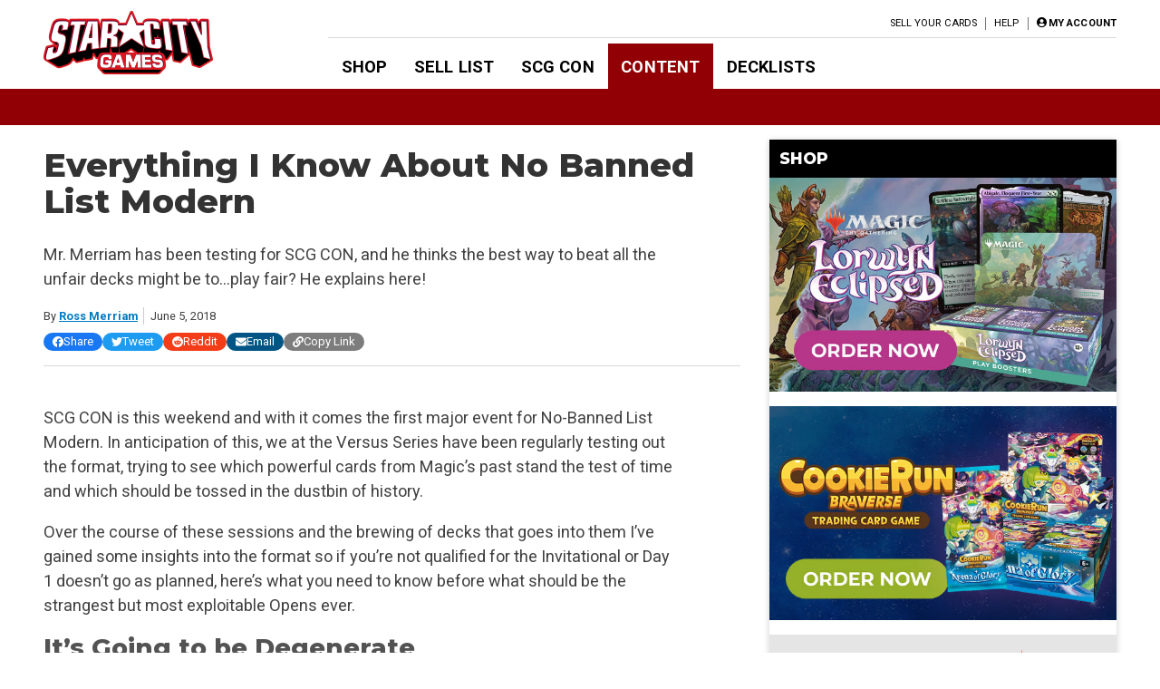

--- FILE ---
content_type: text/html; charset=UTF-8
request_url: https://articles.starcitygames.com/articles/everything-i-know-about-no-banned-list-modern/
body_size: 29659
content:
<!doctype html>
<html lang="en-US">

<head>
    <meta charset="UTF-8">
    <meta name="viewport" content="width=device-width, initial-scale=1">
    <link rel="profile" href="https://gmpg.org/xfn/11">

    <!-- google ads scripts are enqueued now in functions and get loaded in the footer -->
    <!-- google ads mapping/ad slot defining is now enqueued in functions and is brought in from map-ads.js -->

                <!-- Google Tag Manager -->
            <script>(function(w,d,s,l,i){w[l]=w[l]||[];w[l].push({'gtm.start':
            new Date().getTime(),event:'gtm.js'});var f=d.getElementsByTagName(s)[0],
            j=d.createElement(s),dl=l!='dataLayer'?'&l='+l:'';j.async=true;j.src=
            'https://www.googletagmanager.com/gtm.js?id='+i+dl;f.parentNode.insertBefore(j,f);
            })(window,document,'script','dataLayer','GTM-W9J3WF2');</script>
            <!-- End Google Tag Manager -->
                <meta name='robots' content='index, follow, max-image-preview:large, max-snippet:-1, max-video-preview:-1' />

	<!-- This site is optimized with the Yoast SEO Premium plugin v26.6 (Yoast SEO v26.6) - https://yoast.com/wordpress/plugins/seo/ -->
	<title>Everything I Know About No Banned List Modern - Star City Games</title>
	<meta name="description" content="Mr. Merriam has been testing for SCG CON, and he thinks the best way to beat all the unfair decks might be to...play fair? He explains here!" />
	<link rel="canonical" href="https://articles.starcitygames.com/articles/everything-i-know-about-no-banned-list-modern/" />
	<meta property="og:locale" content="en_US" />
	<meta property="og:type" content="article" />
	<meta property="og:title" content="Everything I Know About No Banned List Modern" />
	<meta property="og:description" content="Mr. Merriam has been testing for SCG CON, and he thinks the best way to beat all the unfair decks might be to...play fair? He explains here!" />
	<meta property="og:url" content="https://articles.starcitygames.com/articles/everything-i-know-about-no-banned-list-modern/" />
	<meta property="og:site_name" content="Star City Games" />
	<meta property="article:publisher" content="https://www.facebook.com/StarCityGames" />
	<meta property="article:published_time" content="2018-06-05T00:00:00+00:00" />
	<meta property="og:image" content="https://static.starcitygames.com/www/images/article/SCGselectarticlegraphic.png" />
	<meta name="author" content="Ross Merriam" />
	<meta name="twitter:card" content="summary_large_image" />
	<meta name="twitter:creator" content="@starcitygames" />
	<meta name="twitter:site" content="@starcitygames" />
	<meta name="twitter:label1" content="Written by" />
	<meta name="twitter:data1" content="Ross Merriam" />
	<meta name="twitter:label2" content="Est. reading time" />
	<meta name="twitter:data2" content="14 minutes" />
	<script type="application/ld+json" class="yoast-schema-graph">{"@context":"https://schema.org","@graph":[{"@type":"Article","@id":"https://articles.starcitygames.com/articles/everything-i-know-about-no-banned-list-modern/#article","isPartOf":{"@id":"https://articles.starcitygames.com/articles/everything-i-know-about-no-banned-list-modern/"},"author":{"@id":"https://articles.starcitygames.com/#/schema/person/292a33643a98e72446fa0dc944761816"},"headline":"Everything I Know About No Banned List Modern","datePublished":"2018-06-05T00:00:00+00:00","mainEntityOfPage":{"@id":"https://articles.starcitygames.com/articles/everything-i-know-about-no-banned-list-modern/"},"wordCount":2851,"publisher":{"@id":"https://articles.starcitygames.com/#organization"},"image":{"@id":"https://articles.starcitygames.com/articles/everything-i-know-about-no-banned-list-modern/#primaryimage"},"thumbnailUrl":"https://static.starcitygames.com/www/images/article/SCGselectarticlegraphic.png","keywords":["Modern","Premium","SCGCON"],"articleSection":["Articles","Premium"],"inLanguage":"en-US","copyrightYear":"2018","copyrightHolder":{"@id":"https://articles.starcitygames.com/#organization"}},{"@type":"WebPage","@id":"https://articles.starcitygames.com/articles/everything-i-know-about-no-banned-list-modern/","url":"https://articles.starcitygames.com/articles/everything-i-know-about-no-banned-list-modern/","name":"Everything I Know About No Banned List Modern - Star City Games","isPartOf":{"@id":"https://articles.starcitygames.com/#website"},"primaryImageOfPage":{"@id":"https://articles.starcitygames.com/articles/everything-i-know-about-no-banned-list-modern/#primaryimage"},"image":{"@id":"https://articles.starcitygames.com/articles/everything-i-know-about-no-banned-list-modern/#primaryimage"},"thumbnailUrl":"https://static.starcitygames.com/www/images/article/SCGselectarticlegraphic.png","datePublished":"2018-06-05T00:00:00+00:00","description":"Mr. Merriam has been testing for SCG CON, and he thinks the best way to beat all the unfair decks might be to...play fair? He explains here!","breadcrumb":{"@id":"https://articles.starcitygames.com/articles/everything-i-know-about-no-banned-list-modern/#breadcrumb"},"inLanguage":"en-US","potentialAction":[{"@type":"ReadAction","target":["https://articles.starcitygames.com/articles/everything-i-know-about-no-banned-list-modern/"]}],"author":{"@id":"https://articles.starcitygames.com/#/schema/person/292a33643a98e72446fa0dc944761816"}},{"@type":"ImageObject","inLanguage":"en-US","@id":"https://articles.starcitygames.com/articles/everything-i-know-about-no-banned-list-modern/#primaryimage","url":"https://static.starcitygames.com/www/images/article/SCGselectarticlegraphic.png","contentUrl":"https://static.starcitygames.com/www/images/article/SCGselectarticlegraphic.png"},{"@type":"BreadcrumbList","@id":"https://articles.starcitygames.com/articles/everything-i-know-about-no-banned-list-modern/#breadcrumb","itemListElement":[{"@type":"ListItem","position":1,"name":"Home","item":"https://articles.starcitygames.com/"},{"@type":"ListItem","position":2,"name":"Everything I Know About No Banned List Modern"}]},{"@type":"WebSite","@id":"https://articles.starcitygames.com/#website","url":"https://articles.starcitygames.com/","name":"Star City Games","description":"The community’s premier source for Magic: The Gathering content.","publisher":{"@id":"https://articles.starcitygames.com/#organization"},"potentialAction":[{"@type":"SearchAction","target":{"@type":"EntryPoint","urlTemplate":"https://articles.starcitygames.com/?s={search_term_string}"},"query-input":{"@type":"PropertyValueSpecification","valueRequired":true,"valueName":"search_term_string"}}],"inLanguage":"en-US"},{"@type":"Organization","@id":"https://articles.starcitygames.com/#organization","name":"Star City Games","url":"https://articles.starcitygames.com/","logo":{"@type":"ImageObject","inLanguage":"en-US","@id":"https://articles.starcitygames.com/#/schema/logo/image/","url":"https://scg-static.starcitygames.com/articles/2019/10/f9ca94d6-scg-logo_500.png","contentUrl":"https://scg-static.starcitygames.com/articles/2019/10/f9ca94d6-scg-logo_500.png","width":500,"height":140,"caption":"Star City Games"},"image":{"@id":"https://articles.starcitygames.com/#/schema/logo/image/"},"sameAs":["https://www.facebook.com/StarCityGames","https://x.com/starcitygames","https://www.instagram.com/starcitygames/","https://www.youtube.com/user/starcitygamesvideo"]},{"@type":"Person","@id":"https://articles.starcitygames.com/#/schema/person/292a33643a98e72446fa0dc944761816","name":"Ross Merriam","description":"Ross Merriam has been a fixture on the SCG Tour since 2012 and is one of its most decorated players with over twenty top 8s. He currently serves as the beardliest member of Team BCW and a content creator for StarCityGames.com, focusing on the Modern format as well as Magic fundamentals and theory designed to help you elevate your game.","url":"https://articles.starcitygames.com/author/ross-merriam/"}]}</script>
	<!-- / Yoast SEO Premium plugin. -->


<link rel='dns-prefetch' href='//articles.starcitygames.com' />
<link rel='dns-prefetch' href='//securepubads.g.doubleclick.net' />
<link rel='dns-prefetch' href='//pagead2.googlesyndication.com' />
<link rel='dns-prefetch' href='//kit.fontawesome.com' />
<link rel='dns-prefetch' href='//fonts.googleapis.com' />
<link href='https://fonts.gstatic.com' crossorigin rel='preconnect' />
<link href='https://fonts.googleapis.com' rel='preconnect' />
<link href='https://pagead2.googlesyndication.com' rel='preconnect' />
<link href='https://securepubads.g.doubleclick.net' rel='preconnect' />
<link href='https://tpc.googlesyndication.com' rel='preconnect' />
<link href='https://connect.facebook.net' rel='preconnect' />
<link href='https://www.google-analytics.com' crossorigin rel='preconnect' />
<link href='https://www.googletagmanager.com' rel='preconnect' />
<link href='https://kit.fontawesome.com' rel='preconnect' />
<link href='https://ka-p.fontawesome.com' crossorigin rel='preconnect' />
<link rel="alternate" type="application/rss+xml" title="Star City Games &raquo; Feed" href="https://articles.starcitygames.com/feed/" />
<link rel="alternate" type="application/rss+xml" title="Star City Games &raquo; Comments Feed" href="https://articles.starcitygames.com/comments/feed/" />
<link rel="alternate" type="application/rss+xml" title="Star City Games &raquo; Everything I Know About No Banned List Modern Comments Feed" href="https://articles.starcitygames.com/articles/everything-i-know-about-no-banned-list-modern/feed/" />
<link rel="alternate" title="oEmbed (JSON)" type="application/json+oembed" href="https://articles.starcitygames.com/wp-json/oembed/1.0/embed?url=https%3A%2F%2Farticles.starcitygames.com%2Farticles%2Feverything-i-know-about-no-banned-list-modern%2F" />
<link rel="alternate" title="oEmbed (XML)" type="text/xml+oembed" href="https://articles.starcitygames.com/wp-json/oembed/1.0/embed?url=https%3A%2F%2Farticles.starcitygames.com%2Farticles%2Feverything-i-know-about-no-banned-list-modern%2F&#038;format=xml" />
<style id='wp-img-auto-sizes-contain-inline-css' type='text/css'>
img:is([sizes=auto i],[sizes^="auto," i]){contain-intrinsic-size:3000px 1500px}
/*# sourceURL=wp-img-auto-sizes-contain-inline-css */
</style>
<style id='wp-emoji-styles-inline-css' type='text/css'>

	img.wp-smiley, img.emoji {
		display: inline !important;
		border: none !important;
		box-shadow: none !important;
		height: 1em !important;
		width: 1em !important;
		margin: 0 0.07em !important;
		vertical-align: -0.1em !important;
		background: none !important;
		padding: 0 !important;
	}
/*# sourceURL=wp-emoji-styles-inline-css */
</style>
<style id='wp-block-library-inline-css' type='text/css'>
:root{--wp-block-synced-color:#7a00df;--wp-block-synced-color--rgb:122,0,223;--wp-bound-block-color:var(--wp-block-synced-color);--wp-editor-canvas-background:#ddd;--wp-admin-theme-color:#007cba;--wp-admin-theme-color--rgb:0,124,186;--wp-admin-theme-color-darker-10:#006ba1;--wp-admin-theme-color-darker-10--rgb:0,107,160.5;--wp-admin-theme-color-darker-20:#005a87;--wp-admin-theme-color-darker-20--rgb:0,90,135;--wp-admin-border-width-focus:2px}@media (min-resolution:192dpi){:root{--wp-admin-border-width-focus:1.5px}}.wp-element-button{cursor:pointer}:root .has-very-light-gray-background-color{background-color:#eee}:root .has-very-dark-gray-background-color{background-color:#313131}:root .has-very-light-gray-color{color:#eee}:root .has-very-dark-gray-color{color:#313131}:root .has-vivid-green-cyan-to-vivid-cyan-blue-gradient-background{background:linear-gradient(135deg,#00d084,#0693e3)}:root .has-purple-crush-gradient-background{background:linear-gradient(135deg,#34e2e4,#4721fb 50%,#ab1dfe)}:root .has-hazy-dawn-gradient-background{background:linear-gradient(135deg,#faaca8,#dad0ec)}:root .has-subdued-olive-gradient-background{background:linear-gradient(135deg,#fafae1,#67a671)}:root .has-atomic-cream-gradient-background{background:linear-gradient(135deg,#fdd79a,#004a59)}:root .has-nightshade-gradient-background{background:linear-gradient(135deg,#330968,#31cdcf)}:root .has-midnight-gradient-background{background:linear-gradient(135deg,#020381,#2874fc)}:root{--wp--preset--font-size--normal:16px;--wp--preset--font-size--huge:42px}.has-regular-font-size{font-size:1em}.has-larger-font-size{font-size:2.625em}.has-normal-font-size{font-size:var(--wp--preset--font-size--normal)}.has-huge-font-size{font-size:var(--wp--preset--font-size--huge)}.has-text-align-center{text-align:center}.has-text-align-left{text-align:left}.has-text-align-right{text-align:right}.has-fit-text{white-space:nowrap!important}#end-resizable-editor-section{display:none}.aligncenter{clear:both}.items-justified-left{justify-content:flex-start}.items-justified-center{justify-content:center}.items-justified-right{justify-content:flex-end}.items-justified-space-between{justify-content:space-between}.screen-reader-text{border:0;clip-path:inset(50%);height:1px;margin:-1px;overflow:hidden;padding:0;position:absolute;width:1px;word-wrap:normal!important}.screen-reader-text:focus{background-color:#ddd;clip-path:none;color:#444;display:block;font-size:1em;height:auto;left:5px;line-height:normal;padding:15px 23px 14px;text-decoration:none;top:5px;width:auto;z-index:100000}html :where(.has-border-color){border-style:solid}html :where([style*=border-top-color]){border-top-style:solid}html :where([style*=border-right-color]){border-right-style:solid}html :where([style*=border-bottom-color]){border-bottom-style:solid}html :where([style*=border-left-color]){border-left-style:solid}html :where([style*=border-width]){border-style:solid}html :where([style*=border-top-width]){border-top-style:solid}html :where([style*=border-right-width]){border-right-style:solid}html :where([style*=border-bottom-width]){border-bottom-style:solid}html :where([style*=border-left-width]){border-left-style:solid}html :where(img[class*=wp-image-]){height:auto;max-width:100%}:where(figure){margin:0 0 1em}html :where(.is-position-sticky){--wp-admin--admin-bar--position-offset:var(--wp-admin--admin-bar--height,0px)}@media screen and (max-width:600px){html :where(.is-position-sticky){--wp-admin--admin-bar--position-offset:0px}}

/*# sourceURL=wp-block-library-inline-css */
</style><style id='global-styles-inline-css' type='text/css'>
:root{--wp--preset--aspect-ratio--square: 1;--wp--preset--aspect-ratio--4-3: 4/3;--wp--preset--aspect-ratio--3-4: 3/4;--wp--preset--aspect-ratio--3-2: 3/2;--wp--preset--aspect-ratio--2-3: 2/3;--wp--preset--aspect-ratio--16-9: 16/9;--wp--preset--aspect-ratio--9-16: 9/16;--wp--preset--color--black: #000000;--wp--preset--color--cyan-bluish-gray: #abb8c3;--wp--preset--color--white: #ffffff;--wp--preset--color--pale-pink: #f78da7;--wp--preset--color--vivid-red: #cf2e2e;--wp--preset--color--luminous-vivid-orange: #ff6900;--wp--preset--color--luminous-vivid-amber: #fcb900;--wp--preset--color--light-green-cyan: #7bdcb5;--wp--preset--color--vivid-green-cyan: #00d084;--wp--preset--color--pale-cyan-blue: #8ed1fc;--wp--preset--color--vivid-cyan-blue: #0693e3;--wp--preset--color--vivid-purple: #9b51e0;--wp--preset--gradient--vivid-cyan-blue-to-vivid-purple: linear-gradient(135deg,rgb(6,147,227) 0%,rgb(155,81,224) 100%);--wp--preset--gradient--light-green-cyan-to-vivid-green-cyan: linear-gradient(135deg,rgb(122,220,180) 0%,rgb(0,208,130) 100%);--wp--preset--gradient--luminous-vivid-amber-to-luminous-vivid-orange: linear-gradient(135deg,rgb(252,185,0) 0%,rgb(255,105,0) 100%);--wp--preset--gradient--luminous-vivid-orange-to-vivid-red: linear-gradient(135deg,rgb(255,105,0) 0%,rgb(207,46,46) 100%);--wp--preset--gradient--very-light-gray-to-cyan-bluish-gray: linear-gradient(135deg,rgb(238,238,238) 0%,rgb(169,184,195) 100%);--wp--preset--gradient--cool-to-warm-spectrum: linear-gradient(135deg,rgb(74,234,220) 0%,rgb(151,120,209) 20%,rgb(207,42,186) 40%,rgb(238,44,130) 60%,rgb(251,105,98) 80%,rgb(254,248,76) 100%);--wp--preset--gradient--blush-light-purple: linear-gradient(135deg,rgb(255,206,236) 0%,rgb(152,150,240) 100%);--wp--preset--gradient--blush-bordeaux: linear-gradient(135deg,rgb(254,205,165) 0%,rgb(254,45,45) 50%,rgb(107,0,62) 100%);--wp--preset--gradient--luminous-dusk: linear-gradient(135deg,rgb(255,203,112) 0%,rgb(199,81,192) 50%,rgb(65,88,208) 100%);--wp--preset--gradient--pale-ocean: linear-gradient(135deg,rgb(255,245,203) 0%,rgb(182,227,212) 50%,rgb(51,167,181) 100%);--wp--preset--gradient--electric-grass: linear-gradient(135deg,rgb(202,248,128) 0%,rgb(113,206,126) 100%);--wp--preset--gradient--midnight: linear-gradient(135deg,rgb(2,3,129) 0%,rgb(40,116,252) 100%);--wp--preset--font-size--small: 13px;--wp--preset--font-size--medium: 20px;--wp--preset--font-size--large: 36px;--wp--preset--font-size--x-large: 42px;--wp--preset--spacing--20: 0.44rem;--wp--preset--spacing--30: 0.67rem;--wp--preset--spacing--40: 1rem;--wp--preset--spacing--50: 1.5rem;--wp--preset--spacing--60: 2.25rem;--wp--preset--spacing--70: 3.38rem;--wp--preset--spacing--80: 5.06rem;--wp--preset--shadow--natural: 6px 6px 9px rgba(0, 0, 0, 0.2);--wp--preset--shadow--deep: 12px 12px 50px rgba(0, 0, 0, 0.4);--wp--preset--shadow--sharp: 6px 6px 0px rgba(0, 0, 0, 0.2);--wp--preset--shadow--outlined: 6px 6px 0px -3px rgb(255, 255, 255), 6px 6px rgb(0, 0, 0);--wp--preset--shadow--crisp: 6px 6px 0px rgb(0, 0, 0);}:where(.is-layout-flex){gap: 0.5em;}:where(.is-layout-grid){gap: 0.5em;}body .is-layout-flex{display: flex;}.is-layout-flex{flex-wrap: wrap;align-items: center;}.is-layout-flex > :is(*, div){margin: 0;}body .is-layout-grid{display: grid;}.is-layout-grid > :is(*, div){margin: 0;}:where(.wp-block-columns.is-layout-flex){gap: 2em;}:where(.wp-block-columns.is-layout-grid){gap: 2em;}:where(.wp-block-post-template.is-layout-flex){gap: 1.25em;}:where(.wp-block-post-template.is-layout-grid){gap: 1.25em;}.has-black-color{color: var(--wp--preset--color--black) !important;}.has-cyan-bluish-gray-color{color: var(--wp--preset--color--cyan-bluish-gray) !important;}.has-white-color{color: var(--wp--preset--color--white) !important;}.has-pale-pink-color{color: var(--wp--preset--color--pale-pink) !important;}.has-vivid-red-color{color: var(--wp--preset--color--vivid-red) !important;}.has-luminous-vivid-orange-color{color: var(--wp--preset--color--luminous-vivid-orange) !important;}.has-luminous-vivid-amber-color{color: var(--wp--preset--color--luminous-vivid-amber) !important;}.has-light-green-cyan-color{color: var(--wp--preset--color--light-green-cyan) !important;}.has-vivid-green-cyan-color{color: var(--wp--preset--color--vivid-green-cyan) !important;}.has-pale-cyan-blue-color{color: var(--wp--preset--color--pale-cyan-blue) !important;}.has-vivid-cyan-blue-color{color: var(--wp--preset--color--vivid-cyan-blue) !important;}.has-vivid-purple-color{color: var(--wp--preset--color--vivid-purple) !important;}.has-black-background-color{background-color: var(--wp--preset--color--black) !important;}.has-cyan-bluish-gray-background-color{background-color: var(--wp--preset--color--cyan-bluish-gray) !important;}.has-white-background-color{background-color: var(--wp--preset--color--white) !important;}.has-pale-pink-background-color{background-color: var(--wp--preset--color--pale-pink) !important;}.has-vivid-red-background-color{background-color: var(--wp--preset--color--vivid-red) !important;}.has-luminous-vivid-orange-background-color{background-color: var(--wp--preset--color--luminous-vivid-orange) !important;}.has-luminous-vivid-amber-background-color{background-color: var(--wp--preset--color--luminous-vivid-amber) !important;}.has-light-green-cyan-background-color{background-color: var(--wp--preset--color--light-green-cyan) !important;}.has-vivid-green-cyan-background-color{background-color: var(--wp--preset--color--vivid-green-cyan) !important;}.has-pale-cyan-blue-background-color{background-color: var(--wp--preset--color--pale-cyan-blue) !important;}.has-vivid-cyan-blue-background-color{background-color: var(--wp--preset--color--vivid-cyan-blue) !important;}.has-vivid-purple-background-color{background-color: var(--wp--preset--color--vivid-purple) !important;}.has-black-border-color{border-color: var(--wp--preset--color--black) !important;}.has-cyan-bluish-gray-border-color{border-color: var(--wp--preset--color--cyan-bluish-gray) !important;}.has-white-border-color{border-color: var(--wp--preset--color--white) !important;}.has-pale-pink-border-color{border-color: var(--wp--preset--color--pale-pink) !important;}.has-vivid-red-border-color{border-color: var(--wp--preset--color--vivid-red) !important;}.has-luminous-vivid-orange-border-color{border-color: var(--wp--preset--color--luminous-vivid-orange) !important;}.has-luminous-vivid-amber-border-color{border-color: var(--wp--preset--color--luminous-vivid-amber) !important;}.has-light-green-cyan-border-color{border-color: var(--wp--preset--color--light-green-cyan) !important;}.has-vivid-green-cyan-border-color{border-color: var(--wp--preset--color--vivid-green-cyan) !important;}.has-pale-cyan-blue-border-color{border-color: var(--wp--preset--color--pale-cyan-blue) !important;}.has-vivid-cyan-blue-border-color{border-color: var(--wp--preset--color--vivid-cyan-blue) !important;}.has-vivid-purple-border-color{border-color: var(--wp--preset--color--vivid-purple) !important;}.has-vivid-cyan-blue-to-vivid-purple-gradient-background{background: var(--wp--preset--gradient--vivid-cyan-blue-to-vivid-purple) !important;}.has-light-green-cyan-to-vivid-green-cyan-gradient-background{background: var(--wp--preset--gradient--light-green-cyan-to-vivid-green-cyan) !important;}.has-luminous-vivid-amber-to-luminous-vivid-orange-gradient-background{background: var(--wp--preset--gradient--luminous-vivid-amber-to-luminous-vivid-orange) !important;}.has-luminous-vivid-orange-to-vivid-red-gradient-background{background: var(--wp--preset--gradient--luminous-vivid-orange-to-vivid-red) !important;}.has-very-light-gray-to-cyan-bluish-gray-gradient-background{background: var(--wp--preset--gradient--very-light-gray-to-cyan-bluish-gray) !important;}.has-cool-to-warm-spectrum-gradient-background{background: var(--wp--preset--gradient--cool-to-warm-spectrum) !important;}.has-blush-light-purple-gradient-background{background: var(--wp--preset--gradient--blush-light-purple) !important;}.has-blush-bordeaux-gradient-background{background: var(--wp--preset--gradient--blush-bordeaux) !important;}.has-luminous-dusk-gradient-background{background: var(--wp--preset--gradient--luminous-dusk) !important;}.has-pale-ocean-gradient-background{background: var(--wp--preset--gradient--pale-ocean) !important;}.has-electric-grass-gradient-background{background: var(--wp--preset--gradient--electric-grass) !important;}.has-midnight-gradient-background{background: var(--wp--preset--gradient--midnight) !important;}.has-small-font-size{font-size: var(--wp--preset--font-size--small) !important;}.has-medium-font-size{font-size: var(--wp--preset--font-size--medium) !important;}.has-large-font-size{font-size: var(--wp--preset--font-size--large) !important;}.has-x-large-font-size{font-size: var(--wp--preset--font-size--x-large) !important;}
/*# sourceURL=global-styles-inline-css */
</style>

<style id='classic-theme-styles-inline-css' type='text/css'>
/*! This file is auto-generated */
.wp-block-button__link{color:#fff;background-color:#32373c;border-radius:9999px;box-shadow:none;text-decoration:none;padding:calc(.667em + 2px) calc(1.333em + 2px);font-size:1.125em}.wp-block-file__button{background:#32373c;color:#fff;text-decoration:none}
/*# sourceURL=/wp-includes/css/classic-themes.min.css */
</style>
<link rel='stylesheet' id='scg-article-tools-css-css' href='https://articles.starcitygames.com/wp-content/plugins/scg-article-transformation/assets/css/scg-article-tools.css?ver=6.9' type='text/css' media='all' />
<link rel='stylesheet' id='scg-shortcodes-css-css' href='https://articles.starcitygames.com/wp-content/plugins/scg-shortcodes/assets/css/style.css?ver=6.9' type='text/css' media='all' />
<link rel='stylesheet' id='qtip-css' href='https://articles.starcitygames.com/wp-content/plugins/scg-shortcodes/assets/css/jquery.qtip.min.css?ver=6.9' type='text/css' media='all' />
<link rel='stylesheet' id='blue-star-fonts-css' href='https://fonts.googleapis.com/css?family=Montserrat%3A800%7CRoboto%3A400%2C400i%2C700%2C700i&#038;display=swap&#038;ver=6.9' type='text/css' media='all' />
<link rel='stylesheet' id='blue-star-style-css' href='https://articles.starcitygames.com/wp-content/themes/blue-star/style.css?ver=1.2.20' type='text/css' media='all' />
<script type="text/javascript" src="https://articles.starcitygames.com/wp-includes/js/jquery/jquery.min.js?ver=3.7.1" id="jquery-core-js"></script>
<script type="text/javascript" src="https://articles.starcitygames.com/wp-includes/js/jquery/jquery-migrate.min.js?ver=3.4.1" id="jquery-migrate-js"></script>
<script type="text/javascript" src="https://articles.starcitygames.com/wp-content/themes/blue-star/js/map-ads.js?ver=1.0.0" id="mapads-js"></script>
<link rel="EditURI" type="application/rsd+xml" title="RSD" href="https://articles.starcitygames.com/xmlrpc.php?rsd" />
<meta name="generator" content="WordPress 6.9" />
<link rel='shortlink' href='https://articles.starcitygames.com/?p=1913' />
<link rel="pingback" href="https://articles.starcitygames.com/xmlrpc.php"><link rel="icon" href="https://scg-static.starcitygames.com/articles/2023/12/8c9c6fb0-scg-red-favicon.png" sizes="32x32" />
<link rel="icon" href="https://scg-static.starcitygames.com/articles/2023/12/8c9c6fb0-scg-red-favicon.png" sizes="192x192" />
<link rel="apple-touch-icon" href="https://scg-static.starcitygames.com/articles/2023/12/8c9c6fb0-scg-red-favicon.png" />
<meta name="msapplication-TileImage" content="https://scg-static.starcitygames.com/articles/2023/12/8c9c6fb0-scg-red-favicon.png" />
<link rel='stylesheet' id='dashicons-css' href='https://articles.starcitygames.com/wp-includes/css/dashicons.min.css?ver=6.9' type='text/css' media='all' />
<link rel='stylesheet' id='multiple-authors-widget-css-css' href='https://articles.starcitygames.com/wp-content/plugins/publishpress-authors-pro/lib/vendor/publishpress/publishpress-authors/src/assets/css/multiple-authors-widget.css?ver=4.10.1' type='text/css' media='all' />
<style id='multiple-authors-widget-css-inline-css' type='text/css'>
:root { --ppa-color-scheme: #655997; --ppa-color-scheme-active: #514779; }
/*# sourceURL=multiple-authors-widget-css-inline-css */
</style>
<link rel='stylesheet' id='multiple-authors-fontawesome-css' href='https://cdnjs.cloudflare.com/ajax/libs/font-awesome/6.7.1/css/all.min.css?ver=4.10.1' type='text/css' media='all' />
<link rel='stylesheet' id='blue-star-share-buttons-css' href='https://articles.starcitygames.com/wp-content/themes/blue-star/css/social-share-buttons.css?ver=6.9' type='text/css' media='all' />
<link rel='stylesheet' id='su-shortcodes-css' href='https://articles.starcitygames.com/wp-content/plugins/shortcodes-ultimate/includes/css/shortcodes.css?ver=7.4.7' type='text/css' media='all' />
<link rel='stylesheet' id='su-icons-css' href='https://articles.starcitygames.com/wp-content/plugins/shortcodes-ultimate/includes/css/icons.css?ver=1.1.5' type='text/css' media='all' />
<link rel='stylesheet' id='animate-css' href='https://articles.starcitygames.com/wp-content/plugins/shortcodes-ultimate/vendor/animatecss/animate.css?ver=3.1.1' type='text/css' media='all' />
<link rel='stylesheet' id='magnific-popup-css' href='https://articles.starcitygames.com/wp-content/plugins/shortcodes-ultimate/vendor/magnific-popup/magnific-popup.css?ver=1.2.0' type='text/css' media='all' />
<link rel='stylesheet' id='owl-carousel-css' href='https://articles.starcitygames.com/wp-content/plugins/shortcodes-ultimate/vendor/owl-carousel/owl-carousel.css?ver=2.3.4' type='text/css' media='all' />
</head>

<body class="wp-singular post-template-default single single-post postid-1913 single-format-standard wp-custom-logo wp-embed-responsive wp-theme-blue-star no-sidebar primary-category-articles">

                <!-- Google Tag Manager (noscript) -->
            <noscript><iframe src="https://www.googletagmanager.com/ns.html?id=GTM-W9J3WF2"
            height="0" width="0" style="display:none;visibility:hidden"></iframe></noscript>
            <!-- End Google Tag Manager (noscript) -->
                <div id="page" class="site">
        <a class="skip-link screen-reader-text" href="#content">Skip to content</a>
        <header id="masthead" class="site-header">            <div class="top-part">
                <button class=" menu-toggle" aria-label="Primary Menu" aria-controls="primary-menu" aria-expanded="false">
                    <i class="fas fa-bars"></i>
                </button>
                <div class="site-branding">
                    <a href="https://starcitygames.com/" class="custom-logo-link" rel="home" aria-label="Star City Games Homepage"><img width="250" height="70" class="custom-logo" src="https://scg-static.starcitygames.com/articles/2023/12/94e85547-scg-logo-red_for-bc_250x70.png" alt="" loading="lazy"></a>                </div><!-- .site-branding -->

                <div class="main-navigation">
                    <div class="mobile-menu-overlay"></div>
                    <div class="top-nav-container">
                        <div class="top-message">
                                                    </div>
                        <nav id="top-navigation" class="top-navigation">
                            <!--<button class="menu-toggle" aria-controls="top-menu" aria-expanded="false">Top Menu</button>-->
                            <div class="menu-top-right-container"><ul id="top-menu" class="menu"><li id="menu-item-11164" class="menu-item menu-item-type-custom menu-item-object-custom menu-item-11164"><a href="https://sellyourcards.starcitygames.com/getstarted">Sell Your Cards</a></li>
<li id="menu-item-11165" class="menu-item menu-item-type-custom menu-item-object-custom menu-item-11165"><a href="https://help.starcitygames.com">Help</a></li>
</ul></div>                            <div class="account-link">
                                                                    <a href="https://login.starcitygames.com/login?redirect_to=https%3A%2F%2Farticles.starcitygames.com%2Farticles%2Feverything-i-know-about-no-banned-list-modern" aria-label="My Account"><i class="fas fa-user-circle"></i><span class="account-label">My Account</span></a>                            </div>
                                                    </nav><!-- #top-navigation -->

                    </div>

                    <nav id="site-navigation" class="site-navigation">
                        <div class="main-menu-container">
                            <div class="menu-header-container"><ul id="primary-menu" class="menu"><li id="menu-item-11148" class="menu-item menu-item-type-custom menu-item-object-custom menu-item-11148"><a href="http://www.starcitygames.com/">Shop</a></li>
<li id="menu-item-118019" class="menu-item menu-item-type-custom menu-item-object-custom menu-item-118019"><a href="https://sellyourcards.starcitygames.com/">Sell List</a></li>
<li id="menu-item-118021" class="menu-item menu-item-type-custom menu-item-object-custom menu-item-118021"><a href="https://scgcon.starcitygames.com/">SCG CON</a></li>
<li id="menu-item-118033" class="current-post-ancestor menu-item menu-item-type-custom menu-item-object-custom menu-item-home menu-item-118033"><a href="https://articles.starcitygames.com/">Content</a></li>
<li id="menu-item-11150" class="menu-item menu-item-type-custom menu-item-object-custom menu-item-11150"><a href="https://old.starcitygames.com/content/decklists/">Decklists</a></li>
</ul></div>                            <div class="second-top-menu">
                                <!--top menu-->
                                <div class="menu-top-right-container"><ul id="top-menu2" class="menu"><li class="menu-item menu-item-type-custom menu-item-object-custom menu-item-11164"><a href="https://sellyourcards.starcitygames.com/getstarted">Sell Your Cards</a></li>
<li class="menu-item menu-item-type-custom menu-item-object-custom menu-item-11165"><a href="https://help.starcitygames.com">Help</a></li>
</ul></div>                                <!--account links-->
                                <div class="account-link">
                                                                            <a href="https://login.starcitygames.com/login?redirect_to=https%3A%2F%2Farticles.starcitygames.com%2Farticles%2Feverything-i-know-about-no-banned-list-modern"><i class="fas fa-user-circle"></i><span class="account-label">Login</span></a>                                </div>
                                                            </div>
                        </div>
                        <button class="close-menu" aria-label="Close Menu"><i class="fas fa-times"></i></button>
                    </nav><!-- #site-navigation -->
                </div>
            </div>
            <div class="sub-menu-bar">
                            </div>
        </header><!-- #masthead -->

        <div id="content" class="site-content">
            <div class="faux-sidebar-spacer"></div>
<div id="primary" class="content-area" data-template="single-template">
	<main id="main" class="site-main">

		<article data-template="post-content" id="post-1913" class="post-1913 post type-post status-publish format-standard hentry category-articles category-premium tag-modern tag-premium tag-scgcon">
    <header class="entry-header">
        <h1 class="entry-title">Everything I Know About No Banned List Modern</h1>            <div class="entry-excerpt"><p>Mr. Merriam has been testing for SCG CON, and he thinks the best way to beat all the unfair decks might be to&#8230;play fair? He explains here!</p>
</div>
            <div class="avatar-and-meta">
                <div class="entry-meta">
                    <div class="meta-box byline">
                        
<span class="pp-multiple-authors-boxes-wrapper pp-multiple-authors-wrapper pp-multiple-authors-layout-inline box-post-id-1913 box-instance-id-1">
    <span class="widget-title box-header-title">
                    By
            </span>
    <span class="ppma-layout-prefix"></span>
    <span class="ppma-author-category-wrap">
                                                        <span class="ppma-category-group ppma-category-group-1 category-index-0">
                                                                                                                                                                                                <span class="pp-author-boxes-avatar-details">
                                        <span class="pp-author-boxes-name multiple-authors-name">
                                            <a href="https://articles.starcitygames.com/author/ross-merriam/" rel="author" title="Ross Merriam" class="author url fn">
                                                Ross Merriam                                            </a>
                                                                                    </span>
                                    </span>
                                                                                                        </span>
                                            </span>
    <span class="ppma-layout-suffix"></span>
</span>
<style>
    .pp-multiple-authors-boxes-wrapper.pp-multiple-authors-wrapper.pp-multiple-authors-layout-inline box-post-id-1913box-instance-id-1ppma_boxes_100944 ul li>div:nth-child(1) {
        flex: 1 !important;
    }

    .pp-multiple-authors-boxes-wrapper.pp-multiple-authors-layout-inline .pp-author-boxes-avatar img {
        width: 80px !important;
        height: 80px !important;
    }

    .pp-multiple-authors-boxes-wrapper.pp-multiple-authors-layout-inline .pp-author-boxes-avatar img {
        border-style: none !important;
    }

    .pp-multiple-authors-boxes-wrapper.pp-multiple-authors-layout-inline .pp-author-boxes-avatar img {
        border-radius: 50% !important;
    }

    .pp-multiple-authors-boxes-wrapper.pp-multiple-authors-layout-inline .pp-author-boxes-name a {
        font-weight: 700 !important;
    }

    .pp-multiple-authors-boxes-wrapper.pp-multiple-authors-layout-inline .pp-author-boxes-meta a {
        background-color: #655997 !important;
    }

    .pp-multiple-authors-boxes-wrapper.pp-multiple-authors-layout-inline .pp-author-boxes-meta a {
        color: #ffffff !important;
    }

    .pp-multiple-authors-boxes-wrapper.pp-multiple-authors-layout-inline .pp-author-boxes-meta a:hover {
        color: #ffffff !important;
    }

    .pp-multiple-authors-boxes-wrapper.pp-multiple-authors-layout-inline .ppma-author-user_email-profile-data {
        color: #ffffff !important;
    }

    .pp-multiple-authors-boxes-wrapper.pp-multiple-authors-layout-inline .ppma-author-user_email-profile-data:hover {
        color: #ffffff !important;
    }

    .pp-multiple-authors-boxes-wrapper.pp-multiple-authors-layout-inline .ppma-author-user_url-profile-data {
        background-color: #655997 !important;
    }

    .pp-multiple-authors-boxes-wrapper.pp-multiple-authors-layout-inline .ppma-author-user_url-profile-data {
        border-radius: 100% !important;
    }

    .pp-multiple-authors-boxes-wrapper.pp-multiple-authors-layout-inline .ppma-author-user_url-profile-data {
        color: #ffffff !important;
    }

    .pp-multiple-authors-boxes-wrapper.pp-multiple-authors-layout-inline .ppma-author-user_url-profile-data:hover {
        color: #ffffff !important;
    }

    .pp-multiple-authors-boxes-wrapper.pp-multiple-authors-layout-inline .ppma-author-website-profile-data {
        color: #655997 !important;
    }

    .pp-multiple-authors-boxes-wrapper.pp-multiple-authors-layout-inline .ppma-author-website-profile-data:hover {
        color: #655997 !important;
    }

    .pp-multiple-authors-boxes-wrapper.pp-multiple-authors-layout-inline .pp-author-boxes-recent-posts-title {
        border-bottom-style: dotted !important;
    }

    .pp-multiple-authors-boxes-wrapper.pp-multiple-authors-layout-inline .pp-author-boxes-recent-posts-item {
        text-align: left !important;
    }

    .pp-multiple-authors-boxes-wrapper.pp-multiple-authors-layout-inline .pp-multiple-authors-boxes-li {
        border-style: none !important;
    }

    .pp-multiple-authors-boxes-wrapper.pp-multiple-authors-layout-inline .pp-multiple-authors-boxes-li {
        color: #3c434a !important;
    }

    .pp-multiple-authors-boxes-wrapper.pp-multiple-authors-layout-inline .ppma-author-category-wrap .ppma-category-group {
        margin-bottom: px !important;
    }

    .pp-multiple-authors-boxes-wrapper.pp-multiple-authors-layout-inline .ppma-author-category-wrap .ppma-category-group {
        margin-right: px !important;
    }

    .pp-multiple-authors-boxes-wrapper.pp-multiple-authors-layout-inline .ppma-author-category-wrap {
        font-size: px !important;
    }

    .pp-multiple-authors-boxes-wrapper.pp-multiple-authors-layout-inline .ppma-author-category-wrap .ppma-category-group-title {
        font-weight: unset !important;
    }

    .pp-multiple-authors-layout-inline ul.pp-multiple-authors-boxes-ul {
        display: flex;
    }

    .pp-multiple-authors-layout-inline ul.pp-multiple-authors-boxes-ul li {
        margin-right: 10px
    }
</style>                    </div>

                    <div class="meta-box"><span class="posted-on"><time class="entry-date published updated" datetime="2018-06-05T00:00:00-04:00">June 5, 2018</time></span></div>
                </div><!-- .entry-meta -->
            </div><!-- .avatar-and-meta -->

            		<div class="social-shares">
			<!-- Facebook Share Button -->
			<button class="social-share-button" onclick="window.open('http:\/\/www.facebook.com/share.php?u=https://articles.starcitygames.com/articles/everything-i-know-about-no-banned-list-modern/','popup','width=600,height=600'); return false;" target="popup" style="background: #1877f2;">
				<svg class="social-share-icon" xmlns="http://www.w3.org/2000/svg" fill="currentColor" viewBox="0 0 1365.33 1365.33">
					<path d="M1365.333 682.667C1365.333 305.64 1059.693 0 682.667 0 305.64 0 0 305.64 0 682.667c0 340.738 249.641 623.16 576 674.373V880H402.667V682.667H576v-150.4c0-171.094 101.917-265.6 257.853-265.6 74.69 0 152.814 13.333 152.814 13.333v168h-86.083c-84.804 0-111.25 52.623-111.25 106.61v128.057h189.333L948.4 880H789.333v477.04c326.359-51.213 576-333.635 576-674.373"></path>
					<path d="M948.4 880l30.267-197.333H789.333V554.609C789.333 500.623 815.78 448 900.584 448h86.083V280s-78.124-13.333-152.814-13.333c-155.936 0-257.853 94.506-257.853 265.6v150.4H402.667V880H576v477.04a687.805 687.805 0 00106.667 8.293c36.288 0 71.91-2.84 106.666-8.293V880H948.4" fill-opacity="0"></path>
				</svg>
				<span class="social-share-button-text"> Share</span>
			</button>

			<!-- Twitter Share Button -->
			<button class="social-share-button" onclick="window.open('https:\/\/twitter.com/intent/tweet?url=https://articles.starcitygames.com/articles/everything-i-know-about-no-banned-list-modern/','popup','width=600,height=600'); return false;" target="popup" style="background: #1d9bf0;">
				<svg class="social-share-icon" xmlns="http://www.w3.org/2000/svg" xml:space="preserve" viewBox="0 0 248 204" fill="currentColor">
					<path d="M221.95 51.29c.15 2.17.15 4.34.15 6.53 0 66.73-50.8 143.69-143.69 143.69v-.04c-27.44.04-54.31-7.82-77.41-22.64 3.99.48 8 .72 12.02.73 22.74.02 44.83-7.61 62.72-21.66-21.61-.41-40.56-14.5-47.18-35.07 7.57 1.46 15.37 1.16 22.8-.87-23.56-4.76-40.51-25.46-40.51-49.5v-.64c7.02 3.91 14.88 6.08 22.92 6.32C11.58 63.31 4.74 33.79 18.14 10.71c25.64 31.55 63.47 50.73 104.08 52.76-4.07-17.54 1.49-35.92 14.61-48.25 20.34-19.12 52.33-18.14 71.45 2.19 11.31-2.23 22.15-6.38 32.07-12.26-3.77 11.69-11.66 21.62-22.2 27.93 10.01-1.18 19.79-3.86 29-7.95-6.78 10.16-15.32 19.01-25.2 26.16z" />
				</svg>
				<span class="social-share-button-text"> Tweet</span>
			</button>

			<!-- Reddit Share Button -->
			<button class="social-share-button" onclick="window.open('https:\/\/www.reddit.com/submit?url=https://articles.starcitygames.com/articles/everything-i-know-about-no-banned-list-modern/','popup','width=600,height=600'); return false;" target="popup" style="background: #f23d18;">
				<svg class="social-share-icon" xmlns="http://www.w3.org/2000/svg" class="bi bi-reddit" viewBox="0 0 16 16" fill="currentColor">
					<path d="M6.167 8a.831.831 0 0 0-.83.83c0 .459.372.84.83.831a.831.831 0 0 0 0-1.661zm1.843 3.647c.315 0 1.403-.038 1.976-.611a.232.232 0 0 0 0-.306.213.213 0 0 0-.306 0c-.353.363-1.126.487-1.67.487-.545 0-1.308-.124-1.671-.487a.213.213 0 0 0-.306 0 .213.213 0 0 0 0 .306c.564.563 1.652.61 1.977.61zm.992-2.807c0 .458.373.83.831.83.458 0 .83-.381.83-.83a.831.831 0 0 0-1.66 0z" />
					<path d="M16 8A8 8 0 1 1 0 8a8 8 0 0 1 16 0zm-3.828-1.165c-.315 0-.602.124-.812.325-.801-.573-1.9-.945-3.121-.993l.534-2.501 1.738.372a.83.83 0 1 0 .83-.869.83.83 0 0 0-.744.468l-1.938-.41a.203.203 0 0 0-.153.028.186.186 0 0 0-.086.134l-.592 2.788c-1.24.038-2.358.41-3.17.992-.21-.2-.496-.324-.81-.324a1.163 1.163 0 0 0-.478 2.224c-.02.115-.029.23-.029.353 0 1.795 2.091 3.256 4.669 3.256 2.577 0 4.668-1.451 4.668-3.256 0-.114-.01-.238-.029-.353.401-.181.688-.592.688-1.069 0-.65-.525-1.165-1.165-1.165z" />
				</svg>
				<span class="social-share-button-text"> Reddit</span>
			</button>

			<!-- Email Share Button -->
			<a class="social-share-button" href="/cdn-cgi/l/email-protection#[base64]" style="background: #005585;">
				<svg class="social-share-icon" xmlns="http://www.w3.org/2000/svg" viewBox="0 0 512 512" fill="currentColor">
					<!--! Font Awesome Pro 6.2.1 by @fontawesome - https://fontawesome.com License - https://fontawesome.com/license (Commercial License) Copyright 2022 Fonticons, Inc. -->
					<path d="M48 64C21.5 64 0 85.5 0 112c0 15.1 7.1 29.3 19.2 38.4L236.8 313.6c11.4 8.5 27 8.5 38.4 0L492.8 150.4c12.1-9.1 19.2-23.3 19.2-38.4c0-26.5-21.5-48-48-48H48zM0 176V384c0 35.3 28.7 64 64 64H448c35.3 0 64-28.7 64-64V176L294.4 339.2c-22.8 17.1-54 17.1-76.8 0L0 176z" />
				</svg>
				<span class="social-share-button-text"> Email</span>
			</a>

			<!-- Copy Link Share Button -->
			<button class="social-share-button" onclick="(() => {navigator.clipboard.writeText('https://articles.starcitygames.com/articles/everything-i-know-about-no-banned-list-modern/'); jQuery(function($){$('.copy-link-alert').show().delay(500).fadeOut()}); return false;})()" style="background: #7d7d7d;">
				<svg class="social-share-icon" xmlns="http://www.w3.org/2000/svg" viewBox="0 0 512 512" fill="currentColor">
					<!-- Font Awesome Pro 5.15.4 by @fontawesome - https://fontawesome.com License - https://fontawesome.com/license (Commercial License) -->
					<path d="M326.612 185.391c59.747 59.809 58.927 155.698.36 214.59-.11.12-.24.25-.36.37l-67.2 67.2c-59.27 59.27-155.699 59.262-214.96 0-59.27-59.26-59.27-155.7 0-214.96l37.106-37.106c9.84-9.84 26.786-3.3 27.294 10.606.648 17.722 3.826 35.527 9.69 52.721 1.986 5.822.567 12.262-3.783 16.612l-13.087 13.087c-28.026 28.026-28.905 73.66-1.155 101.96 28.024 28.579 74.086 28.749 102.325.51l67.2-67.19c28.191-28.191 28.073-73.757 0-101.83-3.701-3.694-7.429-6.564-10.341-8.569a16.037 16.037 0 0 1-6.947-12.606c-.396-10.567 3.348-21.456 11.698-29.806l21.054-21.055c5.521-5.521 14.182-6.199 20.584-1.731a152.482 152.482 0 0 1 20.522 17.197zM467.547 44.449c-59.261-59.262-155.69-59.27-214.96 0l-67.2 67.2c-.12.12-.25.25-.36.37-58.566 58.892-59.387 154.781.36 214.59a152.454 152.454 0 0 0 20.521 17.196c6.402 4.468 15.064 3.789 20.584-1.731l21.054-21.055c8.35-8.35 12.094-19.239 11.698-29.806a16.037 16.037 0 0 0-6.947-12.606c-2.912-2.005-6.64-4.875-10.341-8.569-28.073-28.073-28.191-73.639 0-101.83l67.2-67.19c28.239-28.239 74.3-28.069 102.325.51 27.75 28.3 26.872 73.934-1.155 101.96l-13.087 13.087c-4.35 4.35-5.769 10.79-3.783 16.612 5.864 17.194 9.042 34.999 9.69 52.721.509 13.906 17.454 20.446 27.294 10.606l37.106-37.106c59.271-59.259 59.271-155.699.001-214.959z" />
				</svg>
				<span class="social-share-button-text"> Copy Link</span>
			</button>
			<div class="copy-link-alert" style="display: none;">Link copied!</div>
		</div>
    </header><!-- .entry-header -->
    <div class="entry-content">
        <div class="before-entry"></div>
        <div class="entry-text">

            <preview>
<p>
<div align="center"><a href="http://scg.im/SelectArticleLink" target="_new" rel="noopener noreferrer"><img decoding="async" src="https://static.starcitygames.com/www/images/article/SCGselectarticlegraphic.png" alt="" border="1"></a></div>
</p>
<p>
    SCG CON is this weekend and with it comes the first major event for<br />
    No-Banned List Modern. In anticipation of this, we at the Versus Series<br />
    have been regularly testing out the format, trying to see which powerful<br />
    cards from Magic&#8217;s past stand the test of time and which should be tossed<br />
    in the dustbin of history.
</p>
<p>
    Over the course of these sessions and the brewing of decks that goes into<br />
    them I&#8217;ve gained some insights into the format so if you&#8217;re not qualified<br />
    for the Invitational or Day 1 doesn&#8217;t go as planned, here&#8217;s what you need<br />
    to know before what should be the strangest but most exploitable Opens<br />
    ever.
</p>
<p><h2>It&#8217;s Going to be Degenerate</h2>
</p>
</preview>
<p>
    Modern is often lamented as a format dominated by various linear decks that<br />
    are ostensibly different but all aim to end the game quickly with little<br />
    interaction. The format is big enough that lots of linear decks exist, but<br />
    it doesn&#8217;t have the same quality of disruption as Legacy, notably missing<br />
    the free counterspells <a href="https://starcitygames.com/search/?card_name=Force%20of%20Will" class="card-popup" target="_blank" data-tooltip='<div style="text-align: center;">
    <a href="https://starcitygames.com/search/?card_name=Force%20of%20Will" target="_blank" rel="noopener">
        <img decoding="async" class="card-image" src="https://static.starcitygames.com/sales/cardscans/POPUPS/force_of_will.jpg" border="0" loading="lazy" alt="Force of Will" />
    </a>
</div>' rel="noopener">Force of Will</a> and <a href="https://starcitygames.com/search/?card_name=Daze" class="card-popup" target="_blank" data-tooltip='<div style="text-align: center;">
    <a href="https://starcitygames.com/search/?card_name=Daze" target="_blank" rel="noopener">
        <img decoding="async" class="card-image" src="https://static.starcitygames.com/sales/cardscans/POPUPS/daze.jpg" border="0" loading="lazy" alt="Daze" />
    </a>
</div>' rel="noopener">Daze</a>, nor does it have the quality<br />
    of card selection of <a href="https://starcitygames.com/search/?card_name=Brainstorm" class="card-popup" target="_blank" data-tooltip='<div style="text-align: center;">
    <a href="https://starcitygames.com/search/?card_name=Brainstorm" target="_blank" rel="noopener">
        <img decoding="async" class="card-image" src="https://static.starcitygames.com/sales/cardscans/POPUPS/brainstorm.jpg" border="0" loading="lazy" alt="Brainstorm" />
    </a>
</div>' rel="noopener">Brainstorm</a> and <a href="https://starcitygames.com/search/?card_name=Ponder" class="card-popup" target="_blank" data-tooltip='<div style="text-align: center;">
    <a href="https://starcitygames.com/search/?card_name=Ponder" target="_blank" rel="noopener">
        <img decoding="async" class="card-image" src="https://static.starcitygames.com/sales/cardscans/POPUPS/ponder.jpg" border="0" loading="lazy" alt="Ponder" />
    </a>
</div>' rel="noopener">Ponder</a> necessary for fair decks to<br />
    consistently find the right narrow answers for the matchup they are facing.
</p>
<p>
    Taking away the Banned List helps a bit on both those fronts, freeing<br />
    <a href="https://starcitygames.com/search/?card_name=Ponder" class="card-popup" target="_blank" data-tooltip='<div style="text-align: center;">
    <a href="https://starcitygames.com/search/?card_name=Ponder" target="_blank" rel="noopener">
        <img decoding="async" class="card-image" src="https://static.starcitygames.com/sales/cardscans/POPUPS/ponder.jpg" border="0" loading="lazy" alt="Ponder" />
    </a>
</div>' rel="noopener">Ponder</a>, <a href="https://starcitygames.com/search/?card_name=Preordain" class="card-popup" target="_blank" data-tooltip='<div style="text-align: center;">
    <a href="https://starcitygames.com/search/?card_name=Preordain" target="_blank" rel="noopener">
        <img decoding="async" class="card-image" src="https://static.starcitygames.com/sales/cardscans/POPUPS/preordain.jpg" border="0" loading="lazy" alt="Preordain" />
    </a>
</div>' rel="noopener">Preordain</a>, <a href="https://starcitygames.com/search/?card_name=Treasure%20Cruise" class="card-popup" target="_blank" data-tooltip='<div style="text-align: center;">
    <a href="https://starcitygames.com/search/?card_name=Treasure%20Cruise" target="_blank" rel="noopener">
        <img decoding="async" class="card-image" src="https://static.starcitygames.com/sales/cardscans/POPUPS/treasure_cruise.jpg" border="0" loading="lazy" alt="Treasure Cruise" />
    </a>
</div>' rel="noopener">Treasure Cruise</a>, and <a href="https://starcitygames.com/search/?card_name=Dig%20Through%20Time" class="card-popup" target="_blank" data-tooltip='<div style="text-align: center;">
    <a href="https://starcitygames.com/search/?card_name=Dig%20Through%20Time" target="_blank" rel="noopener">
        <img decoding="async" class="card-image" src="https://static.starcitygames.com/sales/cardscans/POPUPS/dig_through_time.jpg" border="0" loading="lazy" alt="Dig Through Time" />
    </a>
</div>' rel="noopener">Dig Through Time</a> for better card<br />
    selection and <a href="https://starcitygames.com/search/?card_name=Mental%20Misstep" class="card-popup" target="_blank" data-tooltip='<div style="text-align: center;">
    <a href="https://starcitygames.com/search/?card_name=Mental%20Misstep" target="_blank" rel="noopener">
        <img decoding="async" class="card-image" src="https://static.starcitygames.com/sales/cardscans/POPUPS/mental_misstep.jpg" border="0" loading="lazy" alt="Mental Misstep" />
    </a>
</div>' rel="noopener">Mental Misstep</a> as a free counterspell. But with those comes a<br />
    host of new linear decks enabled by <a href="https://starcitygames.com/search/?card_name=Dark%20Depths" class="card-popup" target="_blank" data-tooltip='<div style="text-align: center;">
    <a href="https://starcitygames.com/search/?card_name=Dark%20Depths" target="_blank" rel="noopener">
        <img decoding="async" class="card-image" src="https://static.starcitygames.com/sales/cardscans/POPUPS/dark_depths.jpg" border="0" loading="lazy" alt="Dark Depths" />
    </a>
</div>' rel="noopener">Dark Depths</a>, <a href="https://starcitygames.com/search/?card_name=Dread%20Return" class="card-popup" target="_blank" data-tooltip='<div style="text-align: center;">
    <a href="https://starcitygames.com/search/?card_name=Dread%20Return" target="_blank" rel="noopener">
        <img decoding="async" class="card-image" src="https://static.starcitygames.com/sales/cardscans/POPUPS/dread_return.jpg" border="0" loading="lazy" alt="Dread Return" />
    </a>
</div>' rel="noopener">Dread Return</a>,<br />
    <a href="https://starcitygames.com/search/?card_name=Hypergenesis" class="card-popup" target="_blank" data-tooltip='<div style="text-align: center;">
    <a href="https://starcitygames.com/search/?card_name=Hypergenesis" target="_blank" rel="noopener">
        <img decoding="async" class="card-image" src="https://static.starcitygames.com/sales/cardscans/POPUPS/hypergenesis.jpg" border="0" loading="lazy" alt="Hypergenesis" />
    </a>
</div>' rel="noopener">Hypergenesis</a>, <a href="https://starcitygames.com/search/?card_name=Eye%20of%20Ugin" class="card-popup" target="_blank" data-tooltip='<div style="text-align: center;">
    <a href="https://starcitygames.com/search/?card_name=Eye%20of%20Ugin" target="_blank" rel="noopener">
        <img decoding="async" class="card-image" src="https://static.starcitygames.com/sales/cardscans/POPUPS/eye_of_ugin.jpg" border="0" loading="lazy" alt="Eye of Ugin" />
    </a>
</div>' rel="noopener">Eye of Ugin</a>, etc. <a href="https://starcitygames.com/search/?card_name=Mental%20Misstep" class="card-popup" target="_blank" data-tooltip='<div style="text-align: center;">
    <a href="https://starcitygames.com/search/?card_name=Mental%20Misstep" target="_blank" rel="noopener">
        <img decoding="async" class="card-image" src="https://static.starcitygames.com/sales/cardscans/POPUPS/mental_misstep.jpg" border="0" loading="lazy" alt="Mental Misstep" />
    </a>
</div>' rel="noopener">Mental Misstep</a>, while very good, won&#8217;t be<br />
    enough to hold off all hese new enemies of interaction.
</p>
<p><div align="center"><a href="https://starcitygames.com/search/?card_name=Mental%20Misstep" class="card-popup" target="_blank" data-tooltip='<div style="text-align: center;">
    <a href="https://starcitygames.com/search/?card_name=Mental%20Misstep" target="_blank" rel="noopener">
        <img decoding="async" class="card-image" src="https://static.starcitygames.com/sales/cardscans/POPUPS/mental_misstep.jpg" border="0" loading="lazy" alt="Mental Misstep" />
    </a>
</div>' rel="noopener"><img fetchpriority="high" decoding="async"
    src="https://static.starcitygames.com/sales/cardscans/MTG/NPH/en/nonfoil/MentalMisstep.jpg"
    width="223" height="310" border="0" /></a></div>
</p>
<p>
    I&#8217;m looking at this Open as comparable to Pro Tour Philadelphia in 2011.<br />
    That event was meant to be Extended, a format that was completely broken by<br />
    the printing of <a href="https://starcitygames.com/search/?card_name=Sword%20of%20Feast%20and%20Famine" class="card-popup" target="_blank" data-tooltip='<div style="text-align: center;">
    <a href="https://starcitygames.com/search/?card_name=Sword%20of%20Feast%20and%20Famine" target="_blank" rel="noopener">
        <img decoding="async" class="card-image" src="https://static.starcitygames.com/sales/cardscans/POPUPS/sword_of_feast_and_famine.jpg" border="0" loading="lazy" alt="Sword of Feast and Famine" />
    </a>
</div>' rel="noopener">Sword of Feast and Famine</a> and <a href="https://starcitygames.com/search/?card_name=Batterskull" class="card-popup" target="_blank" data-tooltip='<div style="text-align: center;">
    <a href="https://starcitygames.com/search/?card_name=Batterskull" target="_blank" rel="noopener">
        <img decoding="async" class="card-image" src="https://static.starcitygames.com/sales/cardscans/POPUPS/batterskull.jpg" border="0" loading="lazy" alt="Batterskull" />
    </a>
</div>' rel="noopener">Batterskull</a>, which unleashed<br />
    Caw Blade into the world. A mere three weeks before the tournament, a<br />
    change to the newly invented Modern format was announced. The original<br />
    Banned List was meant to cover the most degenerate combo decks available in<br />
    the format, but unsurprisingly a few cards slipped through the cracks and<br />
    the tournament ended up with the nickname Pro Tour Goldfish.
</p>
<p>
    Turn three kills were commonplace, and breaking serve with a turn two kill<br />
    on the draw was the way to steal a match win. That kind of speed is about<br />
    where No Banned List Modern is. Elves, <a href="https://starcitygames.com/search/?card_name=Hypergenesis" class="card-popup" target="_blank" data-tooltip='<div style="text-align: center;">
    <a href="https://starcitygames.com/search/?card_name=Hypergenesis" target="_blank" rel="noopener">
        <img decoding="async" class="card-image" src="https://static.starcitygames.com/sales/cardscans/POPUPS/hypergenesis.jpg" border="0" loading="lazy" alt="Hypergenesis" />
    </a>
</div>' rel="noopener">Hypergenesis</a>, Dredge, and Storm all<br />
    kill on turn three with a good draw and turn two with a great one. If you<br />
    want to play that game you need to be on that pace, which is why I prefer<br />
    Affinity decks built around <a href="https://starcitygames.com/search/?card_name=Atog" class="card-popup" target="_blank" data-tooltip='<div style="text-align: center;">
    <a href="https://starcitygames.com/search/?card_name=Atog" target="_blank" rel="noopener">
        <img decoding="async" class="card-image" src="https://static.starcitygames.com/sales/cardscans/POPUPS/atog.jpg" border="0" loading="lazy" alt="Atog" />
    </a>
</div>' rel="noopener">Atog</a> and am not a fan of slower combo decks<br />
    like Eggs that often want to wait until turn four to utilize <a href="https://starcitygames.com/search/?card_name=Lotus%20Bloom" class="card-popup" target="_blank" data-tooltip='<div style="text-align: center;">
    <a href="https://starcitygames.com/search/?card_name=Lotus%20Bloom" target="_blank" rel="noopener">
        <img decoding="async" class="card-image" src="https://static.starcitygames.com/sales/cardscans/POPUPS/lotus_bloom.jpg" border="0" loading="lazy" alt="Lotus Bloom" />
    </a>
</div>' rel="noopener">Lotus Bloom</a>.<br />
    There will be a place for these decks if and when the format evolves,<br />
    players figure out how to best combat the unfair decks, and things slow<br />
    down, but this is week one, and week one means you need to be fast.
</p>
<p>
    My Affinity deck at Pro Tour Philadelphia contained Tezzeret, Agent of<br />
    Bolas. I won a single match.
</p>
<p>
    This principle should also inform how you build fair decks. If you want to<br />
    play a pile of cantrips and <a href="https://starcitygames.com/search/?card_name=Treasure%20Cruise" class="card-popup" target="_blank" data-tooltip='<div style="text-align: center;">
    <a href="https://starcitygames.com/search/?card_name=Treasure%20Cruise" target="_blank" rel="noopener">
        <img decoding="async" class="card-image" src="https://static.starcitygames.com/sales/cardscans/POPUPS/treasure_cruise.jpg" border="0" loading="lazy" alt="Treasure Cruise" />
    </a>
</div>' rel="noopener">Treasure Cruise</a>, you better be ending the game<br />
    quickly because these combo decks are also resilient, especially those that<br />
    play cantrips. I&#8217;d say you want to be ending the game by around turn five<br />
    to effectively limit your combo opponents from rebuilding. Prioritize hands<br />
    that have a clock in addition to some disruption.
</p>
<p><h2>Eldrazi and <a href="https://starcitygames.com/search/?card_name=Splinter%20Twin" class="card-popup" target="_blank" data-tooltip='<div style="text-align: center;">
    <a href="https://starcitygames.com/search/?card_name=Splinter%20Twin" target="_blank" rel="noopener">
        <img decoding="async" class="card-image" src="https://static.starcitygames.com/sales/cardscans/POPUPS/splinter_twin.jpg" border="0" loading="lazy" alt="Splinter Twin" />
    </a>
</div>' rel="noopener">Splinter Twin</a> Are the Fun Police</h2>
</p>
<p>
    I&#8217;m not sure anyone would categorize these decks as &#8220;fair,&#8221; but they aren&#8217;t<br />
    as obviously degenerate as the other combo decks and aren&#8217;t quite as fast.<br />
    But they both gain something quite valuable in exchange for slowing down a<br />
    turn: excellent disruption. Eldrazi has <a href="https://starcitygames.com/search/?card_name=Thought-Knot%20Seer" class="card-popup" target="_blank" data-tooltip='<div style="text-align: center;">
    <a href="https://starcitygames.com/search/?card_name=Thought-Knot%20Seer" target="_blank" rel="noopener">
        <img decoding="async" class="card-image" src="https://static.starcitygames.com/sales/cardscans/POPUPS/thought_knot_seer.jpg" border="0" loading="lazy" alt="Thought-Knot Seer" />
    </a>
</div>' rel="noopener">Thought-Knot Seer</a> and Chalice of<br />
    the Void, the latter being among the best cards in the format. <a href="https://starcitygames.com/search/?card_name=Splinter" class="card-popup" target="_blank" data-tooltip='<div style="text-align: center;">
    <a href="https://starcitygames.com/search/?card_name=Splinter" target="_blank" rel="noopener">
        <img decoding="async" class="card-image" src="https://static.starcitygames.com/sales/cardscans/POPUPS/splinter.jpg" border="0" loading="lazy" alt="Splinter" />
    </a>
</div>' rel="noopener">Splinter</a><br />
    Twin gets to play all the best blue counterspells and can use its creatures<br />
    to stall a Marit Lage token for a turn or two.
</p>
<p><div align="center"><a href="https://starcitygames.com/search/?card_name=Thought-Knot%20Seer" class="card-popup" target="_blank" data-tooltip='<div style="text-align: center;">
    <a href="https://starcitygames.com/search/?card_name=Thought-Knot%20Seer" target="_blank" rel="noopener">
        <img decoding="async" class="card-image" src="https://static.starcitygames.com/sales/cardscans/POPUPS/thought_knot_seer.jpg" border="0" loading="lazy" alt="Thought-Knot Seer" />
    </a>
</div>' rel="noopener"><img decoding="async"
    src="https://static.starcitygames.com/sales/cardscans/MTG/OGW/en/nonfoil/ThoughtKnotSeer.jpg"
    width="223" height="311" border="0" /></a><a href="https://starcitygames.com/search/?card_name=Chalice%20of%20the%20Void" class="card-popup" target="_blank" data-tooltip='<div style="text-align: center;">
    <a href="https://starcitygames.com/search/?card_name=Chalice%20of%20the%20Void" target="_blank" rel="noopener">
        <img decoding="async" class="card-image" src="https://static.starcitygames.com/sales/cardscans/POPUPS/chalice_of_the_void.jpg" border="0" loading="lazy" alt="Chalice of the Void" />
    </a>
</div>' rel="noopener"><img decoding="async"
    src="https://static.starcitygames.com/sales/cardscans/MTG/A25/en/nonfoil/ChaliceOfTheVoid.jpg"
    width="223" height="311" border="0" /></a><a href="https://starcitygames.com/search/?card_name=Splinter%20Twin" class="card-popup" target="_blank" data-tooltip='<div style="text-align: center;">
    <a href="https://starcitygames.com/search/?card_name=Splinter%20Twin" target="_blank" rel="noopener">
        <img decoding="async" class="card-image" src="https://static.starcitygames.com/sales/cardscans/POPUPS/splinter_twin.jpg" border="0" loading="lazy" alt="Splinter Twin" />
    </a>
</div>' rel="noopener"><img loading="lazy" decoding="async"
    src="https://static.starcitygames.com/sales/cardscans/MTG/MM2/en/nonfoil/SplinterTwin.jpg"
    width="223" height="311" border="0" /></a></div>
</p>
<p>
    Both decks are good against degenerate strategies and they&#8217;re very<br />
    consistent. They also end the game around turn four or five, which is<br />
    enough to limit the recovery time for linear decks.
</p>
<p>
    If you&#8217;re looking for a last-minute deck choice, I&#8217;d go with one of these<br />
    two because they&#8217;re my favorites for taking the trophy. Between the two,<br />
    I&#8217;d give the edge to Eldrazi in large part because that deck is so easy to<br />
    build. You can take the colorless list from Pro Tour Oath of the Gatewatch<br />
    and you&#8217;re at least 80 percent of the way there. For <a href="https://starcitygames.com/search/?card_name=Splinter%20Twin" class="card-popup" target="_blank" data-tooltip='<div style="text-align: center;">
    <a href="https://starcitygames.com/search/?card_name=Splinter%20Twin" target="_blank" rel="noopener">
        <img decoding="async" class="card-image" src="https://static.starcitygames.com/sales/cardscans/POPUPS/splinter_twin.jpg" border="0" loading="lazy" alt="Splinter Twin" />
    </a>
</div>' rel="noopener">Splinter Twin</a>, a deck<br />
    with <a href="https://starcitygames.com/search/?card_name=Dig%20Through%20Time" class="card-popup" target="_blank" data-tooltip='<div style="text-align: center;">
    <a href="https://starcitygames.com/search/?card_name=Dig%20Through%20Time" target="_blank" rel="noopener">
        <img decoding="async" class="card-image" src="https://static.starcitygames.com/sales/cardscans/POPUPS/dig_through_time.jpg" border="0" loading="lazy" alt="Dig Through Time" />
    </a>
</div>' rel="noopener">Dig Through Time</a>, singleton slots matter a lot and getting those right<br />
    in a wide-open field with virtually no previous data to go on is a tough<br />
    ask. But if you get close enough then you&#8217;ll be in great shape. It&#8217;s no<br />
    surprise that <a href="https://starcitygames.com/search/?card_name=Splinter%20Twin" class="card-popup" target="_blank" data-tooltip='<div style="text-align: center;">
    <a href="https://starcitygames.com/search/?card_name=Splinter%20Twin" target="_blank" rel="noopener">
        <img decoding="async" class="card-image" src="https://static.starcitygames.com/sales/cardscans/POPUPS/splinter_twin.jpg" border="0" loading="lazy" alt="Splinter Twin" />
    </a>
</div>' rel="noopener">Splinter Twin</a> won Pro Tour Philadelphia.
</p>
<p><h2><a href="https://starcitygames.com/search/?card_name=Dark%20Depths" class="card-popup" target="_blank" data-tooltip='<div style="text-align: center;">
    <a href="https://starcitygames.com/search/?card_name=Dark%20Depths" target="_blank" rel="noopener">
        <img decoding="async" class="card-image" src="https://static.starcitygames.com/sales/cardscans/POPUPS/dark_depths.jpg" border="0" loading="lazy" alt="Dark Depths" />
    </a>
</div>' rel="noopener">Dark Depths</a> is Very Good</h2>
</p>
<p>
    I&#8217;ve been consistently impressed by <a href="https://starcitygames.com/search/?card_name=Dark%20Depths" class="card-popup" target="_blank" data-tooltip='<div style="text-align: center;">
    <a href="https://starcitygames.com/search/?card_name=Dark%20Depths" target="_blank" rel="noopener">
        <img decoding="async" class="card-image" src="https://static.starcitygames.com/sales/cardscans/POPUPS/dark_depths.jpg" border="0" loading="lazy" alt="Dark Depths" />
    </a>
</div>' rel="noopener">Dark Depths</a>, whether its paired with<br />
    <a href="https://starcitygames.com/search/?card_name=Thespian%27s%20Stage" class="card-popup" target="_blank" data-tooltip='<div style="text-align: center;">
    <a href="https://starcitygames.com/search/?card_name=Thespian%27s%20Stage" target="_blank" rel="noopener">
        <img decoding="async" class="card-image" src="https://static.starcitygames.com/sales/cardscans/POPUPS/thespian_s_stage.jpg" border="0" loading="lazy" alt="Thespian&#039;s Stage" />
    </a>
</div>' rel="noopener">Thespian&#8217;s Stage</a>, <a href="https://starcitygames.com/search/?card_name=Vampire%20Hexmage" class="card-popup" target="_blank" data-tooltip='<div style="text-align: center;">
    <a href="https://starcitygames.com/search/?card_name=Vampire%20Hexmage" target="_blank" rel="noopener">
        <img decoding="async" class="card-image" src="https://static.starcitygames.com/sales/cardscans/POPUPS/vampire_hexmage.jpg" border="0" loading="lazy" alt="Vampire Hexmage" />
    </a>
</div>' rel="noopener">Vampire Hexmage</a>, or both. Either combo dodges Mental<br />
    <a href="https://starcitygames.com/search/?card_name=Misstep" class="card-popup" target="_blank" data-tooltip='<div style="text-align: center;">
    <a href="https://starcitygames.com/search/?card_name=Misstep" target="_blank" rel="noopener">
        <img decoding="async" class="card-image" src="https://static.starcitygames.com/sales/cardscans/POPUPS/misstep.jpg" border="0" loading="lazy" alt="Misstep" />
    </a>
</div>' rel="noopener">Misstep</a>, and <a href="https://starcitygames.com/search/?card_name=Path%20to%20Exile" class="card-popup" target="_blank" data-tooltip='<div style="text-align: center;">
    <a href="https://starcitygames.com/search/?card_name=Path%20to%20Exile" target="_blank" rel="noopener">
        <img decoding="async" class="card-image" src="https://static.starcitygames.com/sales/cardscans/POPUPS/path_to_exile.jpg" border="0" loading="lazy" alt="Path to Exile" />
    </a>
</div>' rel="noopener">Path to Exile</a> isn&#8217;t that common in the format because<br />
    <a href="https://starcitygames.com/search/?card_name=Stoneforge%20Mystic" class="card-popup" target="_blank" data-tooltip='<div style="text-align: center;">
    <a href="https://starcitygames.com/search/?card_name=Stoneforge%20Mystic" target="_blank" rel="noopener">
        <img decoding="async" class="card-image" src="https://static.starcitygames.com/sales/cardscans/POPUPS/stoneforge_mystic.jpg" border="0" loading="lazy" alt="Stoneforge Mystic" />
    </a>
</div>' rel="noopener">Stoneforge Mystic</a> is so slow. The combo doesn&#8217;t take up much space since<br />
    most of the pieces are lands, so it&#8217;s easy to fit plenty of disruption and<br />
    card selection so you can beat anything.
</p>
<p><div align="center"><a href="https://starcitygames.com/search/?card_name=Vampire%20Hexmage" class="card-popup" target="_blank" data-tooltip='<div style="text-align: center;">
    <a href="https://starcitygames.com/search/?card_name=Vampire%20Hexmage" target="_blank" rel="noopener">
        <img decoding="async" class="card-image" src="https://static.starcitygames.com/sales/cardscans/POPUPS/vampire_hexmage.jpg" border="0" loading="lazy" alt="Vampire Hexmage" />
    </a>
</div>' rel="noopener"><img loading="lazy" decoding="async"
    src="https://static.starcitygames.com/sales/cardscans/MTG/C14/en/nonfoil/VampireHexmage.jpg"
    width="223" height="311" border="0" /></a><a href="https://starcitygames.com/search/?card_name=Dark%20Depths" class="card-popup" target="_blank" data-tooltip='<div style="text-align: center;">
    <a href="https://starcitygames.com/search/?card_name=Dark%20Depths" target="_blank" rel="noopener">
        <img decoding="async" class="card-image" src="https://static.starcitygames.com/sales/cardscans/POPUPS/dark_depths.jpg" border="0" loading="lazy" alt="Dark Depths" />
    </a>
</div>' rel="noopener"><img loading="lazy" decoding="async"
    src="https://static.starcitygames.com/sales/cardscans/MTG/CSP/en/nonfoil/DarkDepths.jpg"
    width="223" height="310" border="0" /></a><a href="https://starcitygames.com/search/?card_name=Thespian%27s%20Stage" class="card-popup" target="_blank" data-tooltip='<div style="text-align: center;">
    <a href="https://starcitygames.com/search/?card_name=Thespian%27s%20Stage" target="_blank" rel="noopener">
        <img decoding="async" class="card-image" src="https://static.starcitygames.com/sales/cardscans/POPUPS/thespian_s_stage.jpg" border="0" loading="lazy" alt="Thespian&#039;s Stage" />
    </a>
</div>' rel="noopener"><img loading="lazy" decoding="async"
    src="https://static.starcitygames.com/sales/cardscans/MTG/GTC/en/nonfoil/ThespiansStage.jpg"
    width="223" height="310" border="0" /></a></div>
</p>
<p>
    I&#8217;d have <a href="https://starcitygames.com/search/?card_name=Dark%20Depths" class="card-popup" target="_blank" data-tooltip='<div style="text-align: center;">
    <a href="https://starcitygames.com/search/?card_name=Dark%20Depths" target="_blank" rel="noopener">
        <img decoding="async" class="card-image" src="https://static.starcitygames.com/sales/cardscans/POPUPS/dark_depths.jpg" border="0" loading="lazy" alt="Dark Depths" />
    </a>
</div>' rel="noopener">Dark Depths</a> in the category of tournament favorites with <a href="https://starcitygames.com/search/?card_name=Splinter" class="card-popup" target="_blank" data-tooltip='<div style="text-align: center;">
    <a href="https://starcitygames.com/search/?card_name=Splinter" target="_blank" rel="noopener">
        <img decoding="async" class="card-image" src="https://static.starcitygames.com/sales/cardscans/POPUPS/splinter.jpg" border="0" loading="lazy" alt="Splinter" />
    </a>
</div>' rel="noopener">Splinter</a><br />
    Twin and Eldrazi if I had any idea what the best version of the deck is.<br />
    You can go G/B and turbo out the combo with discard and <a href="https://starcitygames.com/search/?card_name=Life%20from%20the%20Loam" class="card-popup" target="_blank" data-tooltip='<div style="text-align: center;">
    <a href="https://starcitygames.com/search/?card_name=Life%20from%20the%20Loam" target="_blank" rel="noopener">
        <img decoding="async" class="card-image" src="https://static.starcitygames.com/sales/cardscans/POPUPS/life_from_the_loam.jpg" border="0" loading="lazy" alt="Life from the Loam" />
    </a>
</div>' rel="noopener">Life from the Loam</a><br />
    to back it up. I also tried out a B/W <a href="https://starcitygames.com/search/?card_name=Smallpox" class="card-popup" target="_blank" data-tooltip='<div style="text-align: center;">
    <a href="https://starcitygames.com/search/?card_name=Smallpox" target="_blank" rel="noopener">
        <img decoding="async" class="card-image" src="https://static.starcitygames.com/sales/cardscans/POPUPS/smallpox.jpg" border="0" loading="lazy" alt="Smallpox" />
    </a>
</div>' rel="noopener">Smallpox</a> deck that has a robust fair<br />
    back-up plan, and I&#8217;m intrigued by Ari Lax&#8217;s B/U list with <a href="https://starcitygames.com/search/?card_name=Counterbalance" class="card-popup" target="_blank" data-tooltip='<div style="text-align: center;">
    <a href="https://starcitygames.com/search/?card_name=Counterbalance" target="_blank" rel="noopener">
        <img decoding="async" class="card-image" src="https://static.starcitygames.com/sales/cardscans/POPUPS/counterbalance.jpg" border="0" loading="lazy" alt="Counterbalance" />
    </a>
</div>' rel="noopener">Counterbalance</a><br />
    and <a href="https://starcitygames.com/search/?card_name=Sensei%27s%20Divining%20Top" class="card-popup" target="_blank" data-tooltip='<div style="text-align: center;">
    <a href="https://starcitygames.com/search/?card_name=Sensei%27s%20Divining%20Top" target="_blank" rel="noopener">
        <img decoding="async" class="card-image" src="https://static.starcitygames.com/sales/cardscans/POPUPS/sensei_s_divining_top.jpg" border="0" loading="lazy" alt="Sensei&#039;s Divining Top" />
    </a>
</div>' rel="noopener">Sensei&#8217;s Divining Top</a>.
</p>
<p>
    Maybe the combo is good enough that any of these lists can win. I wouldn&#8217;t<br />
    be surprised if that&#8217;s how things play out, especially if players are too<br />
    busy putzing around with their <a href="https://starcitygames.com/search/?card_name=Lightning%20Bolt" class="card-popup" target="_blank" data-tooltip='<div style="text-align: center;">
    <a href="https://starcitygames.com/search/?card_name=Lightning%20Bolt" target="_blank" rel="noopener">
        <img decoding="async" class="card-image" src="https://static.starcitygames.com/sales/cardscans/POPUPS/lightning_bolt.jpg" border="0" loading="lazy" alt="Lightning Bolt" />
    </a>
</div>' rel="noopener">Lightning Bolts</a> and <a href="https://starcitygames.com/search/?card_name=Gut%20Shot" class="card-popup" target="_blank" data-tooltip='<div style="text-align: center;">
    <a href="https://starcitygames.com/search/?card_name=Gut%20Shot" target="_blank" rel="noopener">
        <img decoding="async" class="card-image" src="https://static.starcitygames.com/sales/cardscans/POPUPS/gut_shot.jpg" border="0" loading="lazy" alt="Gut Shot" />
    </a>
</div>' rel="noopener">Gut Shots</a> and forget to<br />
    prepare for a 20/20 flying indestructible Gerry Thompson on turn two. Don&#8217;t<br />
    be that person. Bring your <a href="https://starcitygames.com/search/?card_name=Ghost%20Quarter" class="card-popup" target="_blank" data-tooltip='<div style="text-align: center;">
    <a href="https://starcitygames.com/search/?card_name=Ghost%20Quarter" target="_blank" rel="noopener">
        <img decoding="async" class="card-image" src="https://static.starcitygames.com/sales/cardscans/POPUPS/ghost_quarter.jpg" border="0" loading="lazy" alt="Ghost Quarter" />
    </a>
</div>' rel="noopener">Ghost Quarters</a>, Sorcerous Spyglasses, and bounce<br />
    spells because Gerry will not be forgiving.
</p>
<p><div align="center"><img loading="lazy" decoding="async"
    src="https://static.starcitygames.com/www/images/article/hotlink-ok/gerrytmaritlage.jpg"
    width="223" height="307" alt="" border="0" /></div>
</p>
<p><h2>U/R Delver Will Be Popular But Underperform</h2>
</p>
<p>
    How have I gotten so far into this article and not mentioned the most<br />
    obvious deck in the format? <a href="https://starcitygames.com/search/?card_name=Treasure%20Cruise" class="card-popup" target="_blank" data-tooltip='<div style="text-align: center;">
    <a href="https://starcitygames.com/search/?card_name=Treasure%20Cruise" target="_blank" rel="noopener">
        <img decoding="async" class="card-image" src="https://static.starcitygames.com/sales/cardscans/POPUPS/treasure_cruise.jpg" border="0" loading="lazy" alt="Treasure Cruise" />
    </a>
</div>' rel="noopener">Treasure Cruise</a> and cheap cantrips is a proven<br />
    core that can be supplemented by almost anything you want. I expect we&#8217;ll<br />
    see <a href="https://starcitygames.com/search/?card_name=Lightning%20Bolt" class="card-popup" target="_blank" data-tooltip='<div style="text-align: center;">
    <a href="https://starcitygames.com/search/?card_name=Lightning%20Bolt" target="_blank" rel="noopener">
        <img decoding="async" class="card-image" src="https://static.starcitygames.com/sales/cardscans/POPUPS/lightning_bolt.jpg" border="0" loading="lazy" alt="Lightning Bolt" />
    </a>
</div>' rel="noopener">Lightning Bolt</a> and <a href="https://starcitygames.com/search/?card_name=Young%20Pyromancer" class="card-popup" target="_blank" data-tooltip='<div style="text-align: center;">
    <a href="https://starcitygames.com/search/?card_name=Young%20Pyromancer" target="_blank" rel="noopener">
        <img decoding="async" class="card-image" src="https://static.starcitygames.com/sales/cardscans/POPUPS/young_pyromancer.jpg" border="0" loading="lazy" alt="Young Pyromancer" />
    </a>
</div>' rel="noopener">Young Pyromancer</a> at the top of the list. The deck is<br />
    reasonably inexpensive for those unwilling to go all-in on a deck for the<br />
    fledgling format and should be powerful enough to get some wins.
</p>
<p><div align="center"><a href="https://starcitygames.com/search/?card_name=Treasure%20Cruise" class="card-popup" target="_blank" data-tooltip='<div style="text-align: center;">
    <a href="https://starcitygames.com/search/?card_name=Treasure%20Cruise" target="_blank" rel="noopener">
        <img decoding="async" class="card-image" src="https://static.starcitygames.com/sales/cardscans/POPUPS/treasure_cruise.jpg" border="0" loading="lazy" alt="Treasure Cruise" />
    </a>
</div>' rel="noopener"><img loading="lazy" decoding="async"
    src="https://static.starcitygames.com/sales/cardscans/MTG/C16/en/nonfoil/TreasureCruise.jpg"
    width="223" height="311" border="0" /></a><a href="https://starcitygames.com/search/?card_name=Lightning%20Bolt" class="card-popup" target="_blank" data-tooltip='<div style="text-align: center;">
    <a href="https://starcitygames.com/search/?card_name=Lightning%20Bolt" target="_blank" rel="noopener">
        <img decoding="async" class="card-image" src="https://static.starcitygames.com/sales/cardscans/POPUPS/lightning_bolt.jpg" border="0" loading="lazy" alt="Lightning Bolt" />
    </a>
</div>' rel="noopener"><img loading="lazy" decoding="async"
    src="https://static.starcitygames.com/sales/cardscans/MTG/A25/en/nonfoil/LightningBolt.jpg"
    width="223" height="311" border="0" /></a><a href="https://starcitygames.com/search/?card_name=Young%20Pyromancer" class="card-popup" target="_blank" data-tooltip='<div style="text-align: center;">
    <a href="https://starcitygames.com/search/?card_name=Young%20Pyromancer" target="_blank" rel="noopener">
        <img decoding="async" class="card-image" src="https://static.starcitygames.com/sales/cardscans/POPUPS/young_pyromancer.jpg" border="0" loading="lazy" alt="Young Pyromancer" />
    </a>
</div>' rel="noopener"><img loading="lazy" decoding="async"
    src="https://static.starcitygames.com/sales/cardscans/MTG/DDS/en/nonfoil/YoungPyromancer.jpg"
    width="223" height="311" border="0" /></a></div>
</p>
<p>
    We&#8217;ve certainly played our fair share with it on the Versus Series, but<br />
    every time we do, I come away disappointed. It&#8217;s just so hard to prepare<br />
    for everything, and U/R Delver isn&#8217;t quite powerful enough to overwhelm its<br />
    opponents, so you do have to interact. Any matchup where <a href="https://starcitygames.com/search/?card_name=Mental%20Misstep" class="card-popup" target="_blank" data-tooltip='<div style="text-align: center;">
    <a href="https://starcitygames.com/search/?card_name=Mental%20Misstep" target="_blank" rel="noopener">
        <img decoding="async" class="card-image" src="https://static.starcitygames.com/sales/cardscans/POPUPS/mental_misstep.jpg" border="0" loading="lazy" alt="Mental Misstep" />
    </a>
</div>' rel="noopener">Mental Misstep</a> and<br />
    <a href="https://starcitygames.com/search/?card_name=Lightning%20Bolt" class="card-popup" target="_blank" data-tooltip='<div style="text-align: center;">
    <a href="https://starcitygames.com/search/?card_name=Lightning%20Bolt" target="_blank" rel="noopener">
        <img decoding="async" class="card-image" src="https://static.starcitygames.com/sales/cardscans/POPUPS/lightning_bolt.jpg" border="0" loading="lazy" alt="Lightning Bolt" />
    </a>
</div>' rel="noopener">Lightning Bolts</a> are misses is going to be tough and you don&#8217;t have a lot of<br />
    space to include answers to larger creatures, swarms of small creatures,<br />
    <a href="https://starcitygames.com/search/?card_name=Chalice%20of%20the%20Void" class="card-popup" target="_blank" data-tooltip='<div style="text-align: center;">
    <a href="https://starcitygames.com/search/?card_name=Chalice%20of%20the%20Void" target="_blank" rel="noopener">
        <img decoding="async" class="card-image" src="https://static.starcitygames.com/sales/cardscans/POPUPS/chalice_of_the_void.jpg" border="0" loading="lazy" alt="Chalice of the Void" />
    </a>
</div>' rel="noopener">Chalice of the Void</a>, <a href="https://starcitygames.com/search/?card_name=Dark%20Depths" class="card-popup" target="_blank" data-tooltip='<div style="text-align: center;">
    <a href="https://starcitygames.com/search/?card_name=Dark%20Depths" target="_blank" rel="noopener">
        <img decoding="async" class="card-image" src="https://static.starcitygames.com/sales/cardscans/POPUPS/dark_depths.jpg" border="0" loading="lazy" alt="Dark Depths" />
    </a>
</div>' rel="noopener">Dark Depths</a>, and everything else this format will<br />
    throw at you.
</p>
<p>
    I expect U/R Delver to be the most popular deck in the tournament and with<br />
    an incredibly low fail rate I expect one copy in the top 8, but eventually<br />
    it&#8217;s going to run into enough well-built combo decks or threats it wasn&#8217;t<br />
    prepared for and flame out. Once the format settles and you have a better<br />
    idea of which decks worked and which decks didn&#8217;t, U/R Delver will be a<br />
    top-flight deck because of how consistent it is, but in week one raw power<br />
    is relatively more valuable than consistency.
</p>
<p><h2><a href="https://starcitygames.com/search/?card_name=Chrome%20Mox" class="card-popup" target="_blank" data-tooltip='<div style="text-align: center;">
    <a href="https://starcitygames.com/search/?card_name=Chrome%20Mox" target="_blank" rel="noopener">
        <img decoding="async" class="card-image" src="https://static.starcitygames.com/sales/cardscans/POPUPS/chrome_mox.jpg" border="0" loading="lazy" alt="Chrome Mox" />
    </a>
</div>' rel="noopener">Chrome Mox</a> is the Key to Fighting Fair</h2>
</p>
<p>
    I don&#8217;t normally think fair when I hear the word Mox, and <a href="https://starcitygames.com/search/?card_name=Chrome%20Mox" class="card-popup" target="_blank" data-tooltip='<div style="text-align: center;">
    <a href="https://starcitygames.com/search/?card_name=Chrome%20Mox" target="_blank" rel="noopener">
        <img decoding="async" class="card-image" src="https://static.starcitygames.com/sales/cardscans/POPUPS/chrome_mox.jpg" border="0" loading="lazy" alt="Chrome Mox" />
    </a>
</div>' rel="noopener">Chrome Mox</a> will<br />
    find its way into plenty of linear decks, but its best home has always been<br />
    as a way for fair decks to jump the curve and land a threat on turn one and<br />
    immediately have their opponent on the back foot.
</p>
<p><div align="center"><a href="https://starcitygames.com/search/?card_name=Chrome%20Mox" class="card-popup" target="_blank" data-tooltip='<div style="text-align: center;">
    <a href="https://starcitygames.com/search/?card_name=Chrome%20Mox" target="_blank" rel="noopener">
        <img decoding="async" class="card-image" src="https://static.starcitygames.com/sales/cardscans/POPUPS/chrome_mox.jpg" border="0" loading="lazy" alt="Chrome Mox" />
    </a>
</div>' rel="noopener"><img loading="lazy" decoding="async"
    src="https://static.starcitygames.com/sales/cardscans/MTG/EMA/en/nonfoil/ChromeMox.jpg"
    width="223" height="311" border="0" /></a></div>
</p>
<p>
    This format is going to be fast, and with speed comes games ending when<br />
    both players have cards left in their hand. The card disadvantage from<br />
    <a href="https://starcitygames.com/search/?card_name=Chrome%20Mox" class="card-popup" target="_blank" data-tooltip='<div style="text-align: center;">
    <a href="https://starcitygames.com/search/?card_name=Chrome%20Mox" target="_blank" rel="noopener">
        <img decoding="async" class="card-image" src="https://static.starcitygames.com/sales/cardscans/POPUPS/chrome_mox.jpg" border="0" loading="lazy" alt="Chrome Mox" />
    </a>
</div>' rel="noopener">Chrome Mox</a> is well worth the mana acceleration, and I would be shocked if<br />
    it&#8217;s not one of the best cards in the format. There are so many good<br />
    two-drops to cast on turn one, from <a href="https://starcitygames.com/search/?card_name=Dark%20Confidant" class="card-popup" target="_blank" data-tooltip='<div style="text-align: center;">
    <a href="https://starcitygames.com/search/?card_name=Dark%20Confidant" target="_blank" rel="noopener">
        <img decoding="async" class="card-image" src="https://static.starcitygames.com/sales/cardscans/POPUPS/dark_confidant.jpg" border="0" loading="lazy" alt="Dark Confidant" />
    </a>
</div>' rel="noopener">Dark Confidant</a> to <a href="https://starcitygames.com/search/?card_name=Counterbalance" class="card-popup" target="_blank" data-tooltip='<div style="text-align: center;">
    <a href="https://starcitygames.com/search/?card_name=Counterbalance" target="_blank" rel="noopener">
        <img decoding="async" class="card-image" src="https://static.starcitygames.com/sales/cardscans/POPUPS/counterbalance.jpg" border="0" loading="lazy" alt="Counterbalance" />
    </a>
</div>' rel="noopener">Counterbalance</a> to<br />
    <a href="https://starcitygames.com/search/?card_name=Stoneforge%20Mystic" class="card-popup" target="_blank" data-tooltip='<div style="text-align: center;">
    <a href="https://starcitygames.com/search/?card_name=Stoneforge%20Mystic" target="_blank" rel="noopener">
        <img decoding="async" class="card-image" src="https://static.starcitygames.com/sales/cardscans/POPUPS/stoneforge_mystic.jpg" border="0" loading="lazy" alt="Stoneforge Mystic" />
    </a>
</div>' rel="noopener">Stoneforge Mystic</a> that if cast on turn two can often leave you vulnerable<br />
    to an early kill. Landing these threats also lets you dodge a turn one<br />
    <a href="https://starcitygames.com/search/?card_name=Mental%20Misstep" class="card-popup" target="_blank" data-tooltip='<div style="text-align: center;">
    <a href="https://starcitygames.com/search/?card_name=Mental%20Misstep" target="_blank" rel="noopener">
        <img decoding="async" class="card-image" src="https://static.starcitygames.com/sales/cardscans/POPUPS/mental_misstep.jpg" border="0" loading="lazy" alt="Mental Misstep" />
    </a>
</div>' rel="noopener">Mental Misstep</a>, while your own <a href="https://starcitygames.com/search/?card_name=Mental%20Misstep" class="card-popup" target="_blank" data-tooltip='<div style="text-align: center;">
    <a href="https://starcitygames.com/search/?card_name=Mental%20Misstep" target="_blank" rel="noopener">
        <img decoding="async" class="card-image" src="https://static.starcitygames.com/sales/cardscans/POPUPS/mental_misstep.jpg" border="0" loading="lazy" alt="Mental Misstep" />
    </a>
</div>' rel="noopener">Mental Misstep</a> can be used to protect it,<br />
    gaining a huge edge in early sequencing.
</p>
<p>
    Of course, playing fair still means we must be proactive, so here&#8217;s a sneak<br />
    preview from this week&#8217;s Versus Series, a deck that I think has a lot of<br />
    potential due to the power of <a href="https://starcitygames.com/search/?card_name=Chrome%20Mox" class="card-popup" target="_blank" data-tooltip='<div style="text-align: center;">
    <a href="https://starcitygames.com/search/?card_name=Chrome%20Mox" target="_blank" rel="noopener">
        <img decoding="async" class="card-image" src="https://static.starcitygames.com/sales/cardscans/POPUPS/chrome_mox.jpg" border="0" loading="lazy" alt="Chrome Mox" />
    </a>
</div>' rel="noopener">Chrome Mox</a>:
</p>
<p>
    
<div class="deck_listing">
    <div class="deck_header">
        <div class="deck_info">

                            <header class="deck_title">
                    <a href="http://old.starcitygames.com/decks/121409">Death and Taxes (NBL)</a>
                </header>
            
                            <header class="player_name">
                                        <a href="http://old.starcitygames.com/decks/results/p_first/Ross/p_last/Merriam">Ross Merriam</a>
                </header>
            
            <header class="deck_played_placed">
                                Test deck                on 06-05-2018            </header>
        </div>
        <div class="deck_banners">
            <div class="deck_format">
                Modern            </div>
            <div class="deck_function_buttons">
                <div class="deck_function_buttons_c" title="Export Decklist for Magic Online">
                    <div style="display:flex;align-items: center;">
                        <a href="http://old.starcitygames.com/decks/download_deck?DeckID=121409&Mode=modo" aria-label="Export Decklist for Magic Online">
                            <img decoding="async" width="25" height="30" class="deck_function_images" loading="lazy" src="https://static.starcitygames.com/www/images/articles/mtgo.svg" alt="Magic Online">
                        </a>
                    </div>
                </div>
                <div class="deck_function_buttons_c" title="Export Decklist for Magic Arena">
                    <div onclick='arenaExport({"Maindeck":["1 Umezawa\u0027s Jitte","10 Plains","4 Aether Vial","1 Eiganjo Castle","1 Sword of Fire and Ice","4 Chrome Mox","4 Ghost Quarter","2 Horizon Canopy","4 Flickerwisp","4 Path to Exile","4 Stoneforge Mystic","4 Leonin Arbiter","1 Batterskull","1 Dismember","4 Thalia, Guardian of Thraben","2 Cavern of Souls","2 Spirit of the Labyrinth","3 Vryn Wingmare","2 Thraben Inspector","2 Thalia, Heretic Cathar"],"Sideboard":["2 Worship","4 Chalice of the Void","2 Burrenton Forge-Tender","3 Leonin Relic-Warder","1 Dismember","2 Stony Silence","1 Rest in Peace"]})' style="display:flex;align-items: center;">
                        <img decoding="async" width="25" height="30" class="deck_function_images" loading="lazy" src="https://static.starcitygames.com/www/images/articles/mtg-arena-small-icon.svg" alt="Magic Arena">
                    </div>
                </div>
                <div class="deck_function_buttons_c" title="Search for and Buy this Deck">
                    <div style="align-items: center;">
                        <a class="deck_function_images" href="https://starcitygames.com/shop/deck-builder/?deckid=121409" aria-label="Search for and Buy this Deck">
                            <i class="fas fa-shopping-cart" style="color:#ffffff;"></i></a>
                    </div>
                </div>
            </div>
        </div>
    </div>

    <div class="deck_separator"></div>

    <div class="deck_card_wrapper">

        <div class="cards_col1">

                            <h3 class="decklist_heading">Creatures (25)</h3>
                <ul rel="121409">
                    <li>4 <a class="card-link" target="_blank" data-image-alt="Flickerwisp" data-image-url="https://static.starcitygames.com/sales/cardscans/POPUPS/flickerwisp.jpg" href="https://starcitygames.com/search/?card_name=Flickerwisp" rel="noopener">Flickerwisp</a></li><li>4 <a class="card-link" target="_blank" data-image-alt="Stoneforge Mystic" data-image-url="https://static.starcitygames.com/sales/cardscans/POPUPS/stoneforge_mystic.jpg" href="https://starcitygames.com/search/?card_name=Stoneforge%20Mystic" rel="noopener">Stoneforge Mystic</a></li><li>4 <a class="card-link" target="_blank" data-image-alt="Leonin Arbiter" data-image-url="https://static.starcitygames.com/sales/cardscans/POPUPS/leonin_arbiter.jpg" href="https://starcitygames.com/search/?card_name=Leonin%20Arbiter" rel="noopener">Leonin Arbiter</a></li><li>4 <a class="card-link" target="_blank" data-image-alt="Thalia, Guardian of Thraben" data-image-url="https://static.starcitygames.com/sales/cardscans/POPUPS/thalia__guardian_of_thraben.jpg" href="https://starcitygames.com/search/?card_name=Thalia%2C%20Guardian%20of%20Thraben" rel="noopener">Thalia, Guardian of Thraben</a></li><li>2 <a class="card-link" target="_blank" data-image-alt="Spirit of the Labyrinth" data-image-url="https://static.starcitygames.com/sales/cardscans/POPUPS/spirit_of_the_labyrinth.jpg" href="https://starcitygames.com/search/?card_name=Spirit%20of%20the%20Labyrinth" rel="noopener">Spirit of the Labyrinth</a></li><li>3 <a class="card-link" target="_blank" data-image-alt="Vryn Wingmare" data-image-url="https://static.starcitygames.com/sales/cardscans/POPUPS/vryn_wingmare.jpg" href="https://starcitygames.com/search/?card_name=Vryn%20Wingmare" rel="noopener">Vryn Wingmare</a></li><li>2 <a class="card-link" target="_blank" data-image-alt="Thraben Inspector" data-image-url="https://static.starcitygames.com/sales/cardscans/POPUPS/thraben_inspector.jpg" href="https://starcitygames.com/search/?card_name=Thraben%20Inspector" rel="noopener">Thraben Inspector</a></li><li>2 <a class="card-link" target="_blank" data-image-alt="Thalia, Heretic Cathar" data-image-url="https://static.starcitygames.com/sales/cardscans/POPUPS/thalia__heretic_cathar.jpg" href="https://starcitygames.com/search/?card_name=Thalia%2C%20Heretic%20Cathar" rel="noopener">Thalia, Heretic Cathar</a></li>                </ul>
            
            
                            <h3 class="decklist_heading">Lands (19)</h3>
                <ul rel="121409">
                    <li>10 <a class="card-link" target="_blank" data-image-alt="Plains" data-image-url="https://static.starcitygames.com/sales/cardscans/POPUPS/plains.jpg" href="https://starcitygames.com/search/?card_name=Plains" rel="noopener">Plains</a></li><li>1 <a class="card-link" target="_blank" data-image-alt="Eiganjo Castle" data-image-url="https://static.starcitygames.com/sales/cardscans/POPUPS/eiganjo_castle.jpg" href="https://starcitygames.com/search/?card_name=Eiganjo%20Castle" rel="noopener">Eiganjo Castle</a></li><li>4 <a class="card-link" target="_blank" data-image-alt="Ghost Quarter" data-image-url="https://static.starcitygames.com/sales/cardscans/POPUPS/ghost_quarter.jpg" href="https://starcitygames.com/search/?card_name=Ghost%20Quarter" rel="noopener">Ghost Quarter</a></li><li>2 <a class="card-link" target="_blank" data-image-alt="Horizon Canopy" data-image-url="https://static.starcitygames.com/sales/cardscans/POPUPS/horizon_canopy.jpg" href="https://starcitygames.com/search/?card_name=Horizon%20Canopy" rel="noopener">Horizon Canopy</a></li><li>2 <a class="card-link" target="_blank" data-image-alt="Cavern of Souls" data-image-url="https://static.starcitygames.com/sales/cardscans/POPUPS/cavern_of_souls.jpg" href="https://starcitygames.com/search/?card_name=Cavern%20of%20Souls" rel="noopener">Cavern of Souls</a></li>                </ul>
            
        </div>

        <div class="cards_col2">

                            <h3 class="decklist_heading">Spells (16)</h3>
                <ul rel="121409">
                    <li>1 <a class="card-link" target="_blank" data-image-alt="Umezawa's Jitte" data-image-url="https://static.starcitygames.com/sales/cardscans/POPUPS/umezawa_s_jitte.jpg" href="https://starcitygames.com/search/?card_name=Umezawa%27s%20Jitte" rel="noopener">Umezawa's Jitte</a></li><li>4 <a class="card-link" target="_blank" data-image-alt="Aether Vial" data-image-url="https://static.starcitygames.com/sales/cardscans/POPUPS/aether_vial.jpg" href="https://starcitygames.com/search/?card_name=Aether%20Vial" rel="noopener">Aether Vial</a></li><li>1 <a class="card-link" target="_blank" data-image-alt="Sword of Fire and Ice" data-image-url="https://static.starcitygames.com/sales/cardscans/POPUPS/sword_of_fire_and_ice.jpg" href="https://starcitygames.com/search/?card_name=Sword%20of%20Fire%20and%20Ice" rel="noopener">Sword of Fire and Ice</a></li><li>4 <a class="card-link" target="_blank" data-image-alt="Chrome Mox" data-image-url="https://static.starcitygames.com/sales/cardscans/POPUPS/chrome_mox.jpg" href="https://starcitygames.com/search/?card_name=Chrome%20Mox" rel="noopener">Chrome Mox</a></li><li>4 <a class="card-link" target="_blank" data-image-alt="Path to Exile" data-image-url="https://static.starcitygames.com/sales/cardscans/POPUPS/path_to_exile.jpg" href="https://starcitygames.com/search/?card_name=Path%20to%20Exile" rel="noopener">Path to Exile</a></li><li>1 <a class="card-link" target="_blank" data-image-alt="Batterskull" data-image-url="https://static.starcitygames.com/sales/cardscans/POPUPS/batterskull.jpg" href="https://starcitygames.com/search/?card_name=Batterskull" rel="noopener">Batterskull</a></li><li>1 <a class="card-link" target="_blank" data-image-alt="Dismember" data-image-url="https://static.starcitygames.com/sales/cardscans/POPUPS/dismember.jpg" href="https://starcitygames.com/search/?card_name=Dismember" rel="noopener">Dismember</a></li>                </ul>
            
                            <div class="deck_sideboard">
                    <h3 class="decklist_heading">Sideboard</h3>
                    <ul rel="121409">
                        <li>2 <a class="card-link" target="_blank" data-image-alt="Worship" data-image-url="https://static.starcitygames.com/sales/cardscans/POPUPS/worship.jpg" href="https://starcitygames.com/search/?card_name=Worship" rel="noopener">Worship</a></li><li>4 <a class="card-link" target="_blank" data-image-alt="Chalice of the Void" data-image-url="https://static.starcitygames.com/sales/cardscans/POPUPS/chalice_of_the_void.jpg" href="https://starcitygames.com/search/?card_name=Chalice%20of%20the%20Void" rel="noopener">Chalice of the Void</a></li><li>2 <a class="card-link" target="_blank" data-image-alt="Burrenton Forge-Tender" data-image-url="https://static.starcitygames.com/sales/cardscans/POPUPS/burrenton_forge_tender.jpg" href="https://starcitygames.com/search/?card_name=Burrenton%20Forge-Tender" rel="noopener">Burrenton Forge-Tender</a></li><li>3 <a class="card-link" target="_blank" data-image-alt="Leonin Relic-Warder" data-image-url="https://static.starcitygames.com/sales/cardscans/POPUPS/leonin_relic_warder.jpg" href="https://starcitygames.com/search/?card_name=Leonin%20Relic-Warder" rel="noopener">Leonin Relic-Warder</a></li><li>1 <a class="card-link" target="_blank" data-image-alt="Dismember" data-image-url="https://static.starcitygames.com/sales/cardscans/POPUPS/dismember.jpg" href="https://starcitygames.com/search/?card_name=Dismember" rel="noopener">Dismember</a></li><li>2 <a class="card-link" target="_blank" data-image-alt="Stony Silence" data-image-url="https://static.starcitygames.com/sales/cardscans/POPUPS/stony_silence.jpg" href="https://starcitygames.com/search/?card_name=Stony%20Silence" rel="noopener">Stony Silence</a></li><li>1 <a class="card-link" target="_blank" data-image-alt="Rest in Peace" data-image-url="https://static.starcitygames.com/sales/cardscans/POPUPS/rest_in_peace.jpg" href="https://starcitygames.com/search/?card_name=Rest%20in%20Peace" rel="noopener">Rest in Peace</a></li>                    </ul>
                </div>
            
        </div>

        <div class="card_preview">
            <img decoding="async" id="deck_121409" src="https://static.starcitygames.com/sales/cardscans/mr224_back.jpg" alt="Magic Card Back" width="220" height="306" loading="lazy">
        </div>
        <br class="clear" />

    </div>

</div>
<br>
</p>
<p>
    <a href="https://starcitygames.com/search/?card_name=Thalia%2C%20Guardian%20of%20Thraben" class="card-popup" target="_blank" data-tooltip='<div style="text-align: center;">
    <a href="https://starcitygames.com/search/?card_name=Thalia%2C%20Guardian%20of%20Thraben" target="_blank" rel="noopener">
        <img decoding="async" class="card-image" src="https://static.starcitygames.com/sales/cardscans/POPUPS/thalia__guardian_of_thraben.jpg" border="0" loading="lazy" alt="Thalia, Guardian of Thraben" />
    </a>
</div>' rel="noopener">Thalia, Guardian of Thraben</a> is an incredible turn one play, often<br />
    completely blanking your opponent&#8217;s turn one, and this list has several<br />
    ways to compound that advantage. <a href="https://starcitygames.com/search/?card_name=Vryn%20Wingmare" class="card-popup" target="_blank" data-tooltip='<div style="text-align: center;">
    <a href="https://starcitygames.com/search/?card_name=Vryn%20Wingmare" target="_blank" rel="noopener">
        <img decoding="async" class="card-image" src="https://static.starcitygames.com/sales/cardscans/POPUPS/vryn_wingmare.jpg" border="0" loading="lazy" alt="Vryn Wingmare" />
    </a>
</div>' rel="noopener">Vryn Wingmare</a> doubles up the tax effect so<br />
    they still can&#8217;t cast that <a href="https://starcitygames.com/search/?card_name=Lightning%20Bolt" class="card-popup" target="_blank" data-tooltip='<div style="text-align: center;">
    <a href="https://starcitygames.com/search/?card_name=Lightning%20Bolt" target="_blank" rel="noopener">
        <img decoding="async" class="card-image" src="https://static.starcitygames.com/sales/cardscans/POPUPS/lightning_bolt.jpg" border="0" loading="lazy" alt="Lightning Bolt" />
    </a>
</div>' rel="noopener">Lightning Bolt</a>, <a href="https://starcitygames.com/search/?card_name=Ponder" class="card-popup" target="_blank" data-tooltip='<div style="text-align: center;">
    <a href="https://starcitygames.com/search/?card_name=Ponder" target="_blank" rel="noopener">
        <img decoding="async" class="card-image" src="https://static.starcitygames.com/sales/cardscans/POPUPS/ponder.jpg" border="0" loading="lazy" alt="Ponder" />
    </a>
</div>' rel="noopener">Ponder</a>, or <a href="https://starcitygames.com/search/?card_name=Thoughtseize" class="card-popup" target="_blank" data-tooltip='<div style="text-align: center;">
    <a href="https://starcitygames.com/search/?card_name=Thoughtseize" target="_blank" rel="noopener">
        <img decoding="async" class="card-image" src="https://static.starcitygames.com/sales/cardscans/POPUPS/thoughtseize.jpg" border="0" loading="lazy" alt="Thoughtseize" />
    </a>
</div>' rel="noopener">Thoughtseize</a>. Thalia,<br />
    Heretic Cathar will likely cause their next land to enter the battlefield<br />
    tapped so they can&#8217;t cast a spell, and <a href="https://starcitygames.com/search/?card_name=Leonin%20Arbiter" class="card-popup" target="_blank" data-tooltip='<div style="text-align: center;">
    <a href="https://starcitygames.com/search/?card_name=Leonin%20Arbiter" target="_blank" rel="noopener">
        <img decoding="async" class="card-image" src="https://static.starcitygames.com/sales/cardscans/POPUPS/leonin_arbiter.jpg" border="0" loading="lazy" alt="Leonin Arbiter" />
    </a>
</div>' rel="noopener">Leonin Arbiter</a> plus <a href="https://starcitygames.com/search/?card_name=Ghost%20Quarter" class="card-popup" target="_blank" data-tooltip='<div style="text-align: center;">
    <a href="https://starcitygames.com/search/?card_name=Ghost%20Quarter" target="_blank" rel="noopener">
        <img decoding="async" class="card-image" src="https://static.starcitygames.com/sales/cardscans/POPUPS/ghost_quarter.jpg" border="0" loading="lazy" alt="Ghost Quarter" />
    </a>
</div>' rel="noopener">Ghost Quarter</a><br />
    puts them back to square one.
</p>
<p>
    With the land light manabases that are common in the format, this deck is<br />
    going to end plenty of games before they begin, while <a href="https://starcitygames.com/search/?card_name=Stoneforge%20Mystic" class="card-popup" target="_blank" data-tooltip='<div style="text-align: center;">
    <a href="https://starcitygames.com/search/?card_name=Stoneforge%20Mystic" target="_blank" rel="noopener">
        <img decoding="async" class="card-image" src="https://static.starcitygames.com/sales/cardscans/POPUPS/stoneforge_mystic.jpg" border="0" loading="lazy" alt="Stoneforge Mystic" />
    </a>
</div>' rel="noopener">Stoneforge Mystic</a> and<br />
    <a href="https://starcitygames.com/search/?card_name=Flickerwisp" class="card-popup" target="_blank" data-tooltip='<div style="text-align: center;">
    <a href="https://starcitygames.com/search/?card_name=Flickerwisp" target="_blank" rel="noopener">
        <img decoding="async" class="card-image" src="https://static.starcitygames.com/sales/cardscans/POPUPS/flickerwisp.jpg" border="0" loading="lazy" alt="Flickerwisp" />
    </a>
</div>' rel="noopener">Flickerwisp</a> give it some staying power if things don&#8217;t go to plan in the<br />
    early game.
</p>
<p>
    Also, unlike a lot of anti-combo decks, this list has plenty of interaction<br />
    for <a href="https://starcitygames.com/search/?card_name=Dark%20Depths" class="card-popup" target="_blank" data-tooltip='<div style="text-align: center;">
    <a href="https://starcitygames.com/search/?card_name=Dark%20Depths" target="_blank" rel="noopener">
        <img decoding="async" class="card-image" src="https://static.starcitygames.com/sales/cardscans/POPUPS/dark_depths.jpg" border="0" loading="lazy" alt="Dark Depths" />
    </a>
</div>' rel="noopener">Dark Depths</a>, and doesn&#8217;t even need to shoehorn awkward cards to do so.<br />
    <a href="https://starcitygames.com/search/?card_name=Ghost%20Quarter" class="card-popup" target="_blank" data-tooltip='<div style="text-align: center;">
    <a href="https://starcitygames.com/search/?card_name=Ghost%20Quarter" target="_blank" rel="noopener">
        <img decoding="async" class="card-image" src="https://static.starcitygames.com/sales/cardscans/POPUPS/ghost_quarter.jpg" border="0" loading="lazy" alt="Ghost Quarter" />
    </a>
</div>' rel="noopener">Ghost Quarter</a>, <a href="https://starcitygames.com/search/?card_name=Path%20to%20Exile" class="card-popup" target="_blank" data-tooltip='<div style="text-align: center;">
    <a href="https://starcitygames.com/search/?card_name=Path%20to%20Exile" target="_blank" rel="noopener">
        <img decoding="async" class="card-image" src="https://static.starcitygames.com/sales/cardscans/POPUPS/path_to_exile.jpg" border="0" loading="lazy" alt="Path to Exile" />
    </a>
</div>' rel="noopener">Path to Exile</a>, and <a href="https://starcitygames.com/search/?card_name=Flickerwisp" class="card-popup" target="_blank" data-tooltip='<div style="text-align: center;">
    <a href="https://starcitygames.com/search/?card_name=Flickerwisp" target="_blank" rel="noopener">
        <img decoding="async" class="card-image" src="https://static.starcitygames.com/sales/cardscans/POPUPS/flickerwisp.jpg" border="0" loading="lazy" alt="Flickerwisp" />
    </a>
</div>' rel="noopener">Flickerwisp</a> all do the job, though<br />
    sometimes you&#8217;ll need your <a href="https://starcitygames.com/search/?card_name=Flickerwisp" class="card-popup" target="_blank" data-tooltip='<div style="text-align: center;">
    <a href="https://starcitygames.com/search/?card_name=Flickerwisp" target="_blank" rel="noopener">
        <img decoding="async" class="card-image" src="https://static.starcitygames.com/sales/cardscans/POPUPS/flickerwisp.jpg" border="0" loading="lazy" alt="Flickerwisp" />
    </a>
</div>' rel="noopener">Flickerwisp</a> at instant speed with <a href="https://starcitygames.com/search/?card_name=Aether%20Vial" class="card-popup" target="_blank" data-tooltip='<div style="text-align: center;">
    <a href="https://starcitygames.com/search/?card_name=Aether%20Vial" target="_blank" rel="noopener">
        <img decoding="async" class="card-image" src="https://static.starcitygames.com/sales/cardscans/POPUPS/aether_vial.jpg" border="0" loading="lazy" alt="Aether Vial" />
    </a>
</div>' rel="noopener">Aether Vial</a>.<br />
    Importantly, your opponents will be incentivized to make their Marit Lage<br />
    on their main phase to play around <a href="https://starcitygames.com/search/?card_name=Ghost%20Quarter" class="card-popup" target="_blank" data-tooltip='<div style="text-align: center;">
    <a href="https://starcitygames.com/search/?card_name=Ghost%20Quarter" target="_blank" rel="noopener">
        <img decoding="async" class="card-image" src="https://static.starcitygames.com/sales/cardscans/POPUPS/ghost_quarter.jpg" border="0" loading="lazy" alt="Ghost Quarter" />
    </a>
</div>' rel="noopener">Ghost Quarter</a>, so even a hard cast<br />
    <a href="https://starcitygames.com/search/?card_name=Flickerwisp" class="card-popup" target="_blank" data-tooltip='<div style="text-align: center;">
    <a href="https://starcitygames.com/search/?card_name=Flickerwisp" target="_blank" rel="noopener">
        <img decoding="async" class="card-image" src="https://static.starcitygames.com/sales/cardscans/POPUPS/flickerwisp.jpg" border="0" loading="lazy" alt="Flickerwisp" />
    </a>
</div>' rel="noopener">Flickerwisp</a> puts them in a pick your poison scenario.
</p>
<p><div align="center"><a href="https://starcitygames.com/search/?card_name=Ghost%20Quarter" class="card-popup" target="_blank" data-tooltip='<div style="text-align: center;">
    <a href="https://starcitygames.com/search/?card_name=Ghost%20Quarter" target="_blank" rel="noopener">
        <img decoding="async" class="card-image" src="https://static.starcitygames.com/sales/cardscans/POPUPS/ghost_quarter.jpg" border="0" loading="lazy" alt="Ghost Quarter" />
    </a>
</div>' rel="noopener"><img loading="lazy" decoding="async"
    src="https://static.starcitygames.com/sales/cardscans/MTG/CMA/en/nonfoil/GhostQuarter.jpg"
    width="223" height="311" border="0" /></a><a href="https://starcitygames.com/search/?card_name=Path%20to%20Exile" class="card-popup" target="_blank" data-tooltip='<div style="text-align: center;">
    <a href="https://starcitygames.com/search/?card_name=Path%20to%20Exile" target="_blank" rel="noopener">
        <img decoding="async" class="card-image" src="https://static.starcitygames.com/sales/cardscans/POPUPS/path_to_exile.jpg" border="0" loading="lazy" alt="Path to Exile" />
    </a>
</div>' rel="noopener"><img loading="lazy" decoding="async"
    src="https://static.starcitygames.com/sales/cardscans/MTG/E02/en/nonfoil/PathToExile.jpg"
    width="223" height="311" border="0" /></a><a href="https://starcitygames.com/search/?card_name=Flickerwisp" class="card-popup" target="_blank" data-tooltip='<div style="text-align: center;">
    <a href="https://starcitygames.com/search/?card_name=Flickerwisp" target="_blank" rel="noopener">
        <img decoding="async" class="card-image" src="https://static.starcitygames.com/sales/cardscans/POPUPS/flickerwisp.jpg" border="0" loading="lazy" alt="Flickerwisp" />
    </a>
</div>' rel="noopener"><img loading="lazy" decoding="async"
    src="https://static.starcitygames.com/sales/cardscans/MTG/E01/en/nonfoil/Flickerwisp.jpg"
    width="223" height="311" border="0" /></a></div>
</p>
<p>
    I have three issues with that list as currently constructed. First is the<br />
    <a href="https://starcitygames.com/search/?card_name=Chalice%20of%20the%20Void" class="card-popup" target="_blank" data-tooltip='<div style="text-align: center;">
    <a href="https://starcitygames.com/search/?card_name=Chalice%20of%20the%20Void" target="_blank" rel="noopener">
        <img decoding="async" class="card-image" src="https://static.starcitygames.com/sales/cardscans/POPUPS/chalice_of_the_void.jpg" border="0" loading="lazy" alt="Chalice of the Void" />
    </a>
</div>' rel="noopener">Chalice of the Voids</a> in the sideboard are unnecessary when the maindeck is<br />
    so heavily geared towards beating fast combo. I want more cards against<br />
    Eldrazi which will be a problematic matchup. <a href="https://starcitygames.com/search/?card_name=Painter%27s%20Servant" class="card-popup" target="_blank" data-tooltip='<div style="text-align: center;">
    <a href="https://starcitygames.com/search/?card_name=Painter%27s%20Servant" target="_blank" rel="noopener">
        <img decoding="async" class="card-image" src="https://static.starcitygames.com/sales/cardscans/POPUPS/painter_s_servant.jpg" border="0" loading="lazy" alt="Painter&#039;s Servant" />
    </a>
</div>' rel="noopener">Painter&#8217;s Servant</a> is the first<br />
    card I&#8217;d try. Both <a href="https://starcitygames.com/search/?card_name=Eye%20of%20Ugin" class="card-popup" target="_blank" data-tooltip='<div style="text-align: center;">
    <a href="https://starcitygames.com/search/?card_name=Eye%20of%20Ugin" target="_blank" rel="noopener">
        <img decoding="async" class="card-image" src="https://static.starcitygames.com/sales/cardscans/POPUPS/eye_of_ugin.jpg" border="0" loading="lazy" alt="Eye of Ugin" />
    </a>
</div>' rel="noopener">Eye of Ugin</a> and <a href="https://starcitygames.com/search/?card_name=Eldrazi%20Temple" class="card-popup" target="_blank" data-tooltip='<div style="text-align: center;">
    <a href="https://starcitygames.com/search/?card_name=Eldrazi%20Temple" target="_blank" rel="noopener">
        <img decoding="async" class="card-image" src="https://static.starcitygames.com/sales/cardscans/POPUPS/eldrazi_temple.jpg" border="0" loading="lazy" alt="Eldrazi Temple" />
    </a>
</div>' rel="noopener">Eldrazi Temple</a> specify that they only<br />
    work for colorless Eldrazi creatures, so <a href="https://starcitygames.com/search/?card_name=Painter%27s%20Servant" class="card-popup" target="_blank" data-tooltip='<div style="text-align: center;">
    <a href="https://starcitygames.com/search/?card_name=Painter%27s%20Servant" target="_blank" rel="noopener">
        <img decoding="async" class="card-image" src="https://static.starcitygames.com/sales/cardscans/POPUPS/painter_s_servant.jpg" border="0" loading="lazy" alt="Painter&#039;s Servant" />
    </a>
</div>' rel="noopener">Painter&#8217;s Servant</a> giving them a<br />
    color shuts down their mana engine. Landing it on turn one and backing it<br />
    up with <a href="https://starcitygames.com/search/?card_name=Ghost%20Quarter" class="card-popup" target="_blank" data-tooltip='<div style="text-align: center;">
    <a href="https://starcitygames.com/search/?card_name=Ghost%20Quarter" target="_blank" rel="noopener">
        <img decoding="async" class="card-image" src="https://static.starcitygames.com/sales/cardscans/POPUPS/ghost_quarter.jpg" border="0" loading="lazy" alt="Ghost Quarter" />
    </a>
</div>' rel="noopener">Ghost Quarter</a> and <a href="https://starcitygames.com/search/?card_name=Leonin%20Arbiter" class="card-popup" target="_blank" data-tooltip='<div style="text-align: center;">
    <a href="https://starcitygames.com/search/?card_name=Leonin%20Arbiter" target="_blank" rel="noopener">
        <img decoding="async" class="card-image" src="https://static.starcitygames.com/sales/cardscans/POPUPS/leonin_arbiter.jpg" border="0" loading="lazy" alt="Leonin Arbiter" />
    </a>
</div>' rel="noopener">Leonin Arbiter</a> is a coherent plan that fits with<br />
    what the deck naturally wants to do.
</p>
<p>
    Second, I&#8217;m concerned that the deck is mana heavy. Nineteen lands, four<br />
    <a href="https://starcitygames.com/search/?card_name=Aether%20Vial" class="card-popup" target="_blank" data-tooltip='<div style="text-align: center;">
    <a href="https://starcitygames.com/search/?card_name=Aether%20Vial" target="_blank" rel="noopener">
        <img decoding="async" class="card-image" src="https://static.starcitygames.com/sales/cardscans/POPUPS/aether_vial.jpg" border="0" loading="lazy" alt="Aether Vial" />
    </a>
</div>' rel="noopener">Aether Vial</a>, and four <a href="https://starcitygames.com/search/?card_name=Chrome%20Mox" class="card-popup" target="_blank" data-tooltip='<div style="text-align: center;">
    <a href="https://starcitygames.com/search/?card_name=Chrome%20Mox" target="_blank" rel="noopener">
        <img decoding="async" class="card-image" src="https://static.starcitygames.com/sales/cardscans/POPUPS/chrome_mox.jpg" border="0" loading="lazy" alt="Chrome Mox" />
    </a>
</div>' rel="noopener">Chrome Mox</a> is a lot, but you need enough natural<br />
    white mana to function. I wouldn&#8217;t want to cut more than one land for that<br />
    reason, so I&#8217;d start with maxing out on <a href="https://starcitygames.com/search/?card_name=Horizon%20Canopy" class="card-popup" target="_blank" data-tooltip='<div style="text-align: center;">
    <a href="https://starcitygames.com/search/?card_name=Horizon%20Canopy" target="_blank" rel="noopener">
        <img decoding="async" class="card-image" src="https://static.starcitygames.com/sales/cardscans/POPUPS/horizon_canopy.jpg" border="0" loading="lazy" alt="Horizon Canopy" />
    </a>
</div>' rel="noopener">Horizon Canopy</a> and maybe adding a<br />
    single <a href="https://starcitygames.com/search/?card_name=Field%20of%20Ruin" class="card-popup" target="_blank" data-tooltip='<div style="text-align: center;">
    <a href="https://starcitygames.com/search/?card_name=Field%20of%20Ruin" target="_blank" rel="noopener">
        <img decoding="async" class="card-image" src="https://static.starcitygames.com/sales/cardscans/POPUPS/field_of_ruin.jpg" border="0" loading="lazy" alt="Field of Ruin" />
    </a>
</div>' rel="noopener">Field of Ruin</a> to get more value out of the manabase.
</p>
<p>
    And third, I&#8217;m concerned with mini-sweepers like <a href="https://starcitygames.com/search/?card_name=Forked%20Bolt" class="card-popup" target="_blank" data-tooltip='<div style="text-align: center;">
    <a href="https://starcitygames.com/search/?card_name=Forked%20Bolt" target="_blank" rel="noopener">
        <img decoding="async" class="card-image" src="https://static.starcitygames.com/sales/cardscans/POPUPS/forked_bolt.jpg" border="0" loading="lazy" alt="Forked Bolt" />
    </a>
</div>' rel="noopener">Forked Bolt</a>, <a href="https://starcitygames.com/search/?card_name=Electrickery" class="card-popup" target="_blank" data-tooltip='<div style="text-align: center;">
    <a href="https://starcitygames.com/search/?card_name=Electrickery" target="_blank" rel="noopener">
        <img decoding="async" class="card-image" src="https://static.starcitygames.com/sales/cardscans/POPUPS/electrickery.jpg" border="0" loading="lazy" alt="Electrickery" />
    </a>
</div>' rel="noopener">Electrickery</a>,<br />
    and <a href="https://starcitygames.com/search/?card_name=Golgari%20Charm" class="card-popup" target="_blank" data-tooltip='<div style="text-align: center;">
    <a href="https://starcitygames.com/search/?card_name=Golgari%20Charm" target="_blank" rel="noopener">
        <img decoding="async" class="card-image" src="https://static.starcitygames.com/sales/cardscans/POPUPS/golgari_charm.jpg" border="0" loading="lazy" alt="Golgari Charm" />
    </a>
</div>' rel="noopener">Golgari Charm</a>, which I expect to be popular as counter-measures to<br />
    <a href="https://starcitygames.com/search/?card_name=Young%20Pyromancer" class="card-popup" target="_blank" data-tooltip='<div style="text-align: center;">
    <a href="https://starcitygames.com/search/?card_name=Young%20Pyromancer" target="_blank" rel="noopener">
        <img decoding="async" class="card-image" src="https://static.starcitygames.com/sales/cardscans/POPUPS/young_pyromancer.jpg" border="0" loading="lazy" alt="Young Pyromancer" />
    </a>
</div>' rel="noopener">Young Pyromancer</a> and Elves. This deck has thirteen creatures with one<br />
    toughness, so these cards can completely undo all your hard work. Burrenton<br />
    Forge-Tender helps against the most popular of them so a third copy in the<br />
    sideboard may be necessary, but the answer may be unintuitively swapping<br />
    out <a href="https://starcitygames.com/search/?card_name=Thraben%20Inspector" class="card-popup" target="_blank" data-tooltip='<div style="text-align: center;">
    <a href="https://starcitygames.com/search/?card_name=Thraben%20Inspector" target="_blank" rel="noopener">
        <img decoding="async" class="card-image" src="https://static.starcitygames.com/sales/cardscans/POPUPS/thraben_inspector.jpg" border="0" loading="lazy" alt="Thraben Inspector" />
    </a>
</div>' rel="noopener">Thraben Inspector</a> for one toughness but two-time Pro Tour Champion<br />
    <a href="https://starcitygames.com/search/?card_name=Judge%27s%20Familiar" class="card-popup" target="_blank" data-tooltip='<div style="text-align: center;">
    <a href="https://starcitygames.com/search/?card_name=Judge%27s%20Familiar" target="_blank" rel="noopener">
        <img decoding="async" class="card-image" src="https://static.starcitygames.com/sales/cardscans/POPUPS/judge_s_familiar.jpg" border="0" loading="lazy" alt="Judge&#039;s Familiar" />
    </a>
</div>' rel="noopener">Judge&#8217;s Familiar</a>.
</p>
<p><div align="center"><a href="https://starcitygames.com/search/?card_name=Thraben%20Inspector" class="card-popup" target="_blank" data-tooltip='<div style="text-align: center;">
    <a href="https://starcitygames.com/search/?card_name=Thraben%20Inspector" target="_blank" rel="noopener">
        <img decoding="async" class="card-image" src="https://static.starcitygames.com/sales/cardscans/POPUPS/thraben_inspector.jpg" border="0" loading="lazy" alt="Thraben Inspector" />
    </a>
</div>' rel="noopener"><img loading="lazy" decoding="async"
    src="https://static.starcitygames.com/sales/cardscans/MTG/SOI/en/nonfoil/ThrabenInspector.jpg"
    width="223" height="311" border="0" /></a><a href="https://starcitygames.com/search/?card_name=Judge%27s%20Familiar" class="card-popup" target="_blank" data-tooltip='<div style="text-align: center;">
    <a href="https://starcitygames.com/search/?card_name=Judge%27s%20Familiar" target="_blank" rel="noopener">
        <img decoding="async" class="card-image" src="https://static.starcitygames.com/sales/cardscans/POPUPS/judge_s_familiar.jpg" border="0" loading="lazy" alt="Judge&#039;s Familiar" />
    </a>
</div>' rel="noopener"><img loading="lazy" decoding="async"
    src="https://static.starcitygames.com/sales/cardscans/MTG/RTR/en/nonfoil/JudgesFamiliar.jpg"
    width="223" height="310" border="0" /></a></div>
</p>
<p>
    With so many ways to tax their mana, resolving a two-mana spell through a<br />
    <a href="https://starcitygames.com/search/?card_name=Judge%27s%20Familiar" class="card-popup" target="_blank" data-tooltip='<div style="text-align: center;">
    <a href="https://starcitygames.com/search/?card_name=Judge%27s%20Familiar" target="_blank" rel="noopener">
        <img decoding="async" class="card-image" src="https://static.starcitygames.com/sales/cardscans/POPUPS/judge_s_familiar.jpg" border="0" loading="lazy" alt="Judge&#039;s Familiar" />
    </a>
</div>' rel="noopener">Judge&#8217;s Familiar</a> is far from easy, and if you keep them off it long enough<br />
    it may not be enough to stabilize the battlefield. Familiarity certainly<br />
    plays well with what the deck is doing, and additional fliers are welcome<br />
    with equipment. I&#8217;ve long been a champion of the oft-underestimated Bird<br />
    and in a format defined by a plethora of one mana spells and winning early<br />
    exchanges, it&#8217;s just a good card.
</p>
<p>
    I&#8217;m playing the Invitational which is Standard and Modern and yet I find my<br />
    mind constantly wandering to No Banned List Modern because the format is so<br />
    ripe for exploration. I&#8217;ll be paying very close attention to the results of<br />
    the event, and I&#8217;m hoping SCG is encouraged enough by the attendance to<br />
    make the format a regular appearance on the SCG Tour. A high-power level<br />
    and the presence of many linear strategies isn&#8217;t a death knell for a<br />
    format, and I see the format having the potential to be as tactically<br />
    complex as Legacy without the huge cost barrier.
</p>
<p>
    Let&#8217;s hope I&#8217;m right.
</p>
<p>
<div align="center"><a href="http://scg.im/SelectArticleLink" target="_new" rel="noopener noreferrer"><img decoding="async" src="https://static.starcitygames.com/www/images/article/SCGselectarticlegraphic.png" alt="" border="1"></a></div></p>
        </div>
    </div><!-- .entry-content -->
    		<div class="social-shares">
			<!-- Facebook Share Button -->
			<button class="social-share-button" onclick="window.open('http:\/\/www.facebook.com/share.php?u=https://articles.starcitygames.com/articles/everything-i-know-about-no-banned-list-modern/','popup','width=600,height=600'); return false;" target="popup" style="background: #1877f2;">
				<svg class="social-share-icon" xmlns="http://www.w3.org/2000/svg" fill="currentColor" viewBox="0 0 1365.33 1365.33">
					<path d="M1365.333 682.667C1365.333 305.64 1059.693 0 682.667 0 305.64 0 0 305.64 0 682.667c0 340.738 249.641 623.16 576 674.373V880H402.667V682.667H576v-150.4c0-171.094 101.917-265.6 257.853-265.6 74.69 0 152.814 13.333 152.814 13.333v168h-86.083c-84.804 0-111.25 52.623-111.25 106.61v128.057h189.333L948.4 880H789.333v477.04c326.359-51.213 576-333.635 576-674.373"></path>
					<path d="M948.4 880l30.267-197.333H789.333V554.609C789.333 500.623 815.78 448 900.584 448h86.083V280s-78.124-13.333-152.814-13.333c-155.936 0-257.853 94.506-257.853 265.6v150.4H402.667V880H576v477.04a687.805 687.805 0 00106.667 8.293c36.288 0 71.91-2.84 106.666-8.293V880H948.4" fill-opacity="0"></path>
				</svg>
				<span class="social-share-button-text"> Share</span>
			</button>

			<!-- Twitter Share Button -->
			<button class="social-share-button" onclick="window.open('https:\/\/twitter.com/intent/tweet?url=https://articles.starcitygames.com/articles/everything-i-know-about-no-banned-list-modern/','popup','width=600,height=600'); return false;" target="popup" style="background: #1d9bf0;">
				<svg class="social-share-icon" xmlns="http://www.w3.org/2000/svg" xml:space="preserve" viewBox="0 0 248 204" fill="currentColor">
					<path d="M221.95 51.29c.15 2.17.15 4.34.15 6.53 0 66.73-50.8 143.69-143.69 143.69v-.04c-27.44.04-54.31-7.82-77.41-22.64 3.99.48 8 .72 12.02.73 22.74.02 44.83-7.61 62.72-21.66-21.61-.41-40.56-14.5-47.18-35.07 7.57 1.46 15.37 1.16 22.8-.87-23.56-4.76-40.51-25.46-40.51-49.5v-.64c7.02 3.91 14.88 6.08 22.92 6.32C11.58 63.31 4.74 33.79 18.14 10.71c25.64 31.55 63.47 50.73 104.08 52.76-4.07-17.54 1.49-35.92 14.61-48.25 20.34-19.12 52.33-18.14 71.45 2.19 11.31-2.23 22.15-6.38 32.07-12.26-3.77 11.69-11.66 21.62-22.2 27.93 10.01-1.18 19.79-3.86 29-7.95-6.78 10.16-15.32 19.01-25.2 26.16z" />
				</svg>
				<span class="social-share-button-text"> Tweet</span>
			</button>

			<!-- Reddit Share Button -->
			<button class="social-share-button" onclick="window.open('https:\/\/www.reddit.com/submit?url=https://articles.starcitygames.com/articles/everything-i-know-about-no-banned-list-modern/','popup','width=600,height=600'); return false;" target="popup" style="background: #f23d18;">
				<svg class="social-share-icon" xmlns="http://www.w3.org/2000/svg" class="bi bi-reddit" viewBox="0 0 16 16" fill="currentColor">
					<path d="M6.167 8a.831.831 0 0 0-.83.83c0 .459.372.84.83.831a.831.831 0 0 0 0-1.661zm1.843 3.647c.315 0 1.403-.038 1.976-.611a.232.232 0 0 0 0-.306.213.213 0 0 0-.306 0c-.353.363-1.126.487-1.67.487-.545 0-1.308-.124-1.671-.487a.213.213 0 0 0-.306 0 .213.213 0 0 0 0 .306c.564.563 1.652.61 1.977.61zm.992-2.807c0 .458.373.83.831.83.458 0 .83-.381.83-.83a.831.831 0 0 0-1.66 0z" />
					<path d="M16 8A8 8 0 1 1 0 8a8 8 0 0 1 16 0zm-3.828-1.165c-.315 0-.602.124-.812.325-.801-.573-1.9-.945-3.121-.993l.534-2.501 1.738.372a.83.83 0 1 0 .83-.869.83.83 0 0 0-.744.468l-1.938-.41a.203.203 0 0 0-.153.028.186.186 0 0 0-.086.134l-.592 2.788c-1.24.038-2.358.41-3.17.992-.21-.2-.496-.324-.81-.324a1.163 1.163 0 0 0-.478 2.224c-.02.115-.029.23-.029.353 0 1.795 2.091 3.256 4.669 3.256 2.577 0 4.668-1.451 4.668-3.256 0-.114-.01-.238-.029-.353.401-.181.688-.592.688-1.069 0-.65-.525-1.165-1.165-1.165z" />
				</svg>
				<span class="social-share-button-text"> Reddit</span>
			</button>

			<!-- Email Share Button -->
			<a class="social-share-button" href="/cdn-cgi/l/email-protection#[base64]" style="background: #005585;">
				<svg class="social-share-icon" xmlns="http://www.w3.org/2000/svg" viewBox="0 0 512 512" fill="currentColor">
					<!--! Font Awesome Pro 6.2.1 by @fontawesome - https://fontawesome.com License - https://fontawesome.com/license (Commercial License) Copyright 2022 Fonticons, Inc. -->
					<path d="M48 64C21.5 64 0 85.5 0 112c0 15.1 7.1 29.3 19.2 38.4L236.8 313.6c11.4 8.5 27 8.5 38.4 0L492.8 150.4c12.1-9.1 19.2-23.3 19.2-38.4c0-26.5-21.5-48-48-48H48zM0 176V384c0 35.3 28.7 64 64 64H448c35.3 0 64-28.7 64-64V176L294.4 339.2c-22.8 17.1-54 17.1-76.8 0L0 176z" />
				</svg>
				<span class="social-share-button-text"> Email</span>
			</a>

			<!-- Copy Link Share Button -->
			<button class="social-share-button" onclick="(() => {navigator.clipboard.writeText('https://articles.starcitygames.com/articles/everything-i-know-about-no-banned-list-modern/'); jQuery(function($){$('.copy-link-alert').show().delay(500).fadeOut()}); return false;})()" style="background: #7d7d7d;">
				<svg class="social-share-icon" xmlns="http://www.w3.org/2000/svg" viewBox="0 0 512 512" fill="currentColor">
					<!-- Font Awesome Pro 5.15.4 by @fontawesome - https://fontawesome.com License - https://fontawesome.com/license (Commercial License) -->
					<path d="M326.612 185.391c59.747 59.809 58.927 155.698.36 214.59-.11.12-.24.25-.36.37l-67.2 67.2c-59.27 59.27-155.699 59.262-214.96 0-59.27-59.26-59.27-155.7 0-214.96l37.106-37.106c9.84-9.84 26.786-3.3 27.294 10.606.648 17.722 3.826 35.527 9.69 52.721 1.986 5.822.567 12.262-3.783 16.612l-13.087 13.087c-28.026 28.026-28.905 73.66-1.155 101.96 28.024 28.579 74.086 28.749 102.325.51l67.2-67.19c28.191-28.191 28.073-73.757 0-101.83-3.701-3.694-7.429-6.564-10.341-8.569a16.037 16.037 0 0 1-6.947-12.606c-.396-10.567 3.348-21.456 11.698-29.806l21.054-21.055c5.521-5.521 14.182-6.199 20.584-1.731a152.482 152.482 0 0 1 20.522 17.197zM467.547 44.449c-59.261-59.262-155.69-59.27-214.96 0l-67.2 67.2c-.12.12-.25.25-.36.37-58.566 58.892-59.387 154.781.36 214.59a152.454 152.454 0 0 0 20.521 17.196c6.402 4.468 15.064 3.789 20.584-1.731l21.054-21.055c8.35-8.35 12.094-19.239 11.698-29.806a16.037 16.037 0 0 0-6.947-12.606c-2.912-2.005-6.64-4.875-10.341-8.569-28.073-28.073-28.191-73.639 0-101.83l67.2-67.19c28.239-28.239 74.3-28.069 102.325.51 27.75 28.3 26.872 73.934-1.155 101.96l-13.087 13.087c-4.35 4.35-5.769 10.79-3.783 16.612 5.864 17.194 9.042 34.999 9.69 52.721.509 13.906 17.454 20.446 27.294 10.606l37.106-37.106c59.271-59.259 59.271-155.699.001-214.959z" />
				</svg>
				<span class="social-share-button-text"> Copy Link</span>
			</button>
			<div class="copy-link-alert" style="display: none;">Link copied!</div>
		</div>

<footer class="entry-footer">
    </footer><!-- .entry-footer -->
</article><!-- #post-1913 -->
	<nav class="navigation post-navigation" aria-label="Post navigation">
		<h2 class="screen-reader-text">Post navigation</h2>
		<div class="nav-links"><div class="nav-previous"><a href="https://articles.starcitygames.com/articles/goblin-chainwhirler-and-unbanning-standard/" rel="prev"><span class="label"><i class="fas fa-chevron-square-left"></i> Previous Article</span> <span class="title">Goblin Chainwhirler And Unbanning Standard</span></a></div><div class="nav-next"><a href="https://articles.starcitygames.com/articles/ross-vs-stevens-dredgevine-vs-czech-pile/" rel="next"><span class="label">Next Article <i class="fas fa-chevron-square-right"></i></span> <span class="title">Ross VS Stevens: Dredgevine VS Czech Pile</span></a></div></div>
	</nav>
	</main><!-- #main -->
</div><!-- #primary -->

	
<aside id="secondary" class="widget-area">
            
    <section class="sidebar-area" id="shop-sidebar-area">
        <div class="sidebar-header">            
            <h2><a href="http://www.starcitygames.com/">Shop</a></h2>
        </div>
        <div class="sidebar-body">
        <section id="media_image-257" class="widget widget_media_image"><a href="https://starcitygames.com/mtg/lorwyn-eclipsed/"><img class="image " src="https://cdn11.bigcommerce.com/s-3b5vpig99v/images/stencil/original/image-manager/shop-spotlight-600x370-mtg-ecl-sealed-singles-2026.jpg" alt="Order MTG Lorwyn Eclipsed now!" width="600" height="370" /></a></section><section id="media_image-247" class="widget widget_media_image"><a href="https://starcitygames.com/crb/arena-of-glory/"><img class="image " src="https://cdn11.bigcommerce.com/s-3b5vpig99v/images/stencil/original/image-manager/shop-spotlight-600x370-cr-aog-sealed-2025.jpg" alt="Order CookieRun Braver Arena of Glory now!" width="600" height="370" /></a></section><section id="block-4" class="widget widget_block"><div class="shop-section">
<!--Magic: The Gathering-->
    <div class="header-container">
        <h3><a href="https://starcitygames.com/mtg/">Magic: The&nbsp;Gathering</a></h3>
        <a class="section-icon" href="https://starcitygames.com/mtg/"><img decoding="async" src="https://cdn11.bigcommerce.com/s-3b5vpig99v/images/stencil/original/image-manager/mtg-dark-logo-100x53.png" alt="Magic: The Gathering"></a>
    </div>
    <div class="link-container">
        <div class="link-col">
            <a href="https://starcitygames.com/mtg/">All Sets</a>
            <a href="https://sellyourcards.starcitygames.com/mtg">Sell Your Cards</a>
        </div>
        <div class="link-col">
            <a href="https://starcitygames.com/mtg/sealed-products/">Sealed Products</a>
            <a href="https://starcitygames.com/shop/deck-builder/">Deck Builder</a>
        </div>
    </div>
</div>
  
<div class="shop-section">
<!--Flesh and Blood-->
    <div class="header-container">
        <h3><a href="https://starcitygames.com/fab/">Flesh and Blood</a></h3>
        <a href="https://starcitygames.com/fab/" class="section-icon"><img decoding="async" src="https://cdn11.bigcommerce.com/s-3b5vpig99v/images/stencil/original/image-manager/fab-logo-100x53.png" alt="Flesh and Blood"></a>
    </div>
    <div class="link-container">
        <div class="link-col">
            <a href="https://starcitygames.com/fab/">All Sets</a>
            <a href="https://sellyourcards.starcitygames.com/fab">Sell Your Cards</a>
        </div>
        <div class="link-col">
            <a class="last-link" href="https://starcitygames.com/fab/sealed-products/all-sealed-products/">Sealed Products</a>
        </div>
    </div>
</div>

<div class="shop-section">
<!--Lorcana-->
    <div class="header-container">
        <h3><a href="https://starcitygames.com/lorcana/">Lorcana</a></h3>
        <a href="https://starcitygames.com/lorcana/" class="section-icon"><img decoding="async" src="https://cdn11.bigcommerce.com/s-3b5vpig99v/images/stencil/original/image-manager/lor-dark-logo-100x53.png" alt="Disney Lorcana"></a>
    </div>
    <div class="link-container">
        <div class="link-col">
            <a href="https://starcitygames.com/lorcana/">All Sets</a>
            <a class="last-link" href="https://sellyourcards.starcitygames.com/lorcana">Sell Your Cards</a>
        </div>
        <div class="link-col">
            <a class="last-link" href="https://starcitygames.com/lorcana/sealed-products/">Sealed Products</a>
        </div>
    </div>
</div>

<div class="shop-section">
<!--Vibes-->
    <div class="header-container">
        <h3><a href="https://starcitygames.com/vibes/">Vibes</a></h3>
        <a  href="https://starcitygames.com/vibes/" class="section-icon"><img decoding="async" src="https://cdn11.bigcommerce.com/s-3b5vpig99v/images/stencil/original/image-manager/vibes-logo-100x53.png" alt="Vibes"></a>
    </div>
    <div class="link-container">
        <div class="link-col">
            <a href="https://starcitygames.com/vibes/">All Sets</a>
        </div>
        <div class="link-col">
            <a href="https://starcitygames.com/vibes/sealed-products/">Sealed Products</a>
        </div>
    </div>
</div>

<div class="shop-section">
<!--Riftbound-->
    <div class="header-container">
        <h3><a href="https://starcitygames.com/rift/">Riftbound: League of Legends TCG</a></h3>
        <a  href="https://starcitygames.com/rift/" class="section-icon"><img decoding="async" src="https://cdn11.bigcommerce.com/s-3b5vpig99v/images/stencil/original/image-manager/rigft-logo-100x53.png" alt="Vibes"></a>
    </div>
    <div class="link-container">
        <div class="link-col">
            <a href="https://starcitygames.com/rift/">All Sets</a>
        </div>
        <div class="link-col">
            <a href="https://starcitygames.com/rift/sealed-products/">Sealed Products</a>
        </div>
    </div>
</div>
  
<div class="shop-section">
<!--Bo Jackson-->
    <div class="header-container">
        <h3><a href="https://starcitygames.com/boba/">Bo Jackson Battle Arena</a></h3>
        <a href="https://starcitygames.com/boba/" class="section-icon"><img decoding="async" src="https://cdn11.bigcommerce.com/s-3b5vpig99v/images/stencil/original/image-manager/boba-logo-100x53.png" alt="Bo Jackson Battle Arena"></a>
    </div>
    <div class="link-container">
        <div class="link-col">
            <a href="https://starcitygames.com/boba/">All Sets</a>
        </div>
        <div class="link-col">
            <a href="https://starcitygames.com/boba/sealed-products/">Sealed Products</a>
        </div>
    </div>
</div>
  
<div class="shop-section">
<!--Wonders of the First-->
    <div class="header-container">
        <h3><a href="https://starcitygames.com/wotf/">Wonders of The First</a></h3>
        <a href="https://starcitygames.com/wotf/" class="section-icon"><img decoding="async" src="https://cdn11.bigcommerce.com/s-3b5vpig99v/images/stencil/original/image-manager/wotf-dark-logo-100x53.png" alt="Wonders of The First"></a>
    </div>
    <div class="link-container">
        <div class="link-col">
            <a href="https://starcitygames.com/wotf/">All Sets</a>
        </div>
        <div class="link-col">
            <a href="https://starcitygames.com/wotf/sealed-products/">Sealed Products</a>
        </div>
    </div>
</div>
  
<div class="shop-section">
<!--Star Wars Unlimited-->
    <div class="header-container">
        <h3><a href="https://starcitygames.com/swu/">Star Wars: Unlimited</a></h3>
        <a href="https://starcitygames.com/swu/" class="section-icon"><img decoding="async" src="https://cdn11.bigcommerce.com/s-3b5vpig99v/images/stencil/original/image-manager/swu-dark-logo-100x53.png" alt="Star Wars: Unlimited"></a>
    </div>
    <div class="link-container">
        <div class="link-col">
            <a href="https://starcitygames.com/swu/">All Sets</a>
        </div>
        <div class="link-col">
            <a href="https://starcitygames.com/swu/sealed-products/">Sealed Products</a>
        </div>
    </div>
</div>
  
<div class="shop-section">
<!--Cookierun-->
    <div class="header-container">
        <h3><a href="https://starcitygames.com/crb/">CookieRun: Braverse</a></h3>
        <a  href="https://starcitygames.com/crb/" class="section-icon"><img decoding="async" src="https://cdn11.bigcommerce.com/s-3b5vpig99v/images/stencil/original/image-manager/cookierun-logo-100x53.png" alt="Vibes"></a>
    </div>
    <div class="link-container">
        <div class="link-col">
            <a href="https://starcitygames.com/crb/">All Sets</a>
        </div>
        <div class="link-col">
            <a href="https://starcitygames.com/crb/sealed-products/">Sealed Products</a>
        </div>
    </div>
</div>
  
<div class="shop-section">
<!--Sorcery: Contested Realm-->
    <div class="header-container">
        <h3><a href="https://starcitygames.com/scr/">Sorcery: Contested Realm</a></h3>
        <a href="https://starcitygames.com/scr/" class="section-icon"><img decoding="async" src="https://cdn11.bigcommerce.com/s-3b5vpig99v/images/stencil/original/image-manager/scr-logo-100x53.png" alt="Sorcery: Contested Realm"></a>
    </div>
    <div class="link-container">
        <div class="link-col">
            <a href="https://starcitygames.com/scr/">All Sets</a>
        </div>
        <div class="link-col">
            <a href="https://starcitygames.com/scr/sealed-products/">Sealed Products</a>
        </div>
    </div>
</div>
  
<div class="shop-section">
<!--Gaming Supplies & More-->
    <div class="header-container">
        <h3>Gaming Supplies & More</h3>
        <div class="section-icon"></div>
    </div>
    <div class="link-container">
        <div class="link-col">
            <a href="https://starcitygames.com/shop/gaming-supplies/?supply_type=Sleeves">Sleeves</a>
            <a href="https://starcitygames.com/shop/gaming-supplies/?supply_type=Deck%20Boxes%20%26%20Cases">Deck Boxes</a>
            <a href="https://starcitygames.com/shop/gaming-supplies/?supply_type=Playmats">Playmats</a>
            <a href="https://starcitygames.com/shop/gaming-supplies/">All Supplies</a>
        </div>
        <div class="link-col">
            <a href="https://starcitygames.com/shop/lots-collections/">Lots & Collections</a>
            <a href="https://starcitygames.com/shop/gift-certificates/">Gift Certificates</a>
            <a href="https://starcitygames.com/shop/misc/digital/">Digital Products</a>
        </div>
    </div>
</div></section><section id="media_image-249" class="widget widget_media_image"><a href="https://starcitygames.com/mtg/avatar-the-last-airbender/"><img class="image " src="https://cdn11.bigcommerce.com/s-3b5vpig99v/images/stencil/original/image-manager/shop-spotlight-600x370-mtg-tla-sealed-singles-2025.jpg" alt="Preorder MTG Avatar singles and sealed now!" width="600" height="370" /></a></section><section id="media_image-255" class="widget widget_media_image"><a href="https://starcitygames.com/lor/whispers-in-the-well/"><img class="image " src="https://cdn11.bigcommerce.com/s-3b5vpig99v/images/stencil/original/image-manager/shop-spotlight-600x370-lor-10-sealed-singles-2025.jpg" alt="Order Disney: Lorcana Whispers in the Well Now" width="600" height="370" /></a></section>        </div>
    </section>

    <section id="sidebar-ad-1" class="sidebar-ad">
        <!-- /22127697132/articles_site/articles_site_sidebar -->
        <div id='div-gpt-ad-1604511604592-0' class="sidebar-add-inner">
            <script data-cfasync="false" src="/cdn-cgi/scripts/5c5dd728/cloudflare-static/email-decode.min.js"></script><script>
                googletag.cmd.push(function() { googletag.display('div-gpt-ad-1604511604592-0'); });
            </script>
        </div>
    </section>
    
            
        <section class="sidebar-area" id="content-sidebar-area">
            <div class="sidebar-header content-sidebar-header">            
                <h2><a href="https://articles.starcitygames.com/premium">Content</a></h2>
            </div>
            <div class="sidebar-body">
        <style>
    .twitchWrapper {
        position: relative;
    }

    .twitchStream {
        position: relative;
        width: 100%;
    }

    .twitchStream:before {
        content: "";
        display: block;
        padding-top: 56.25%;
        /* 16:9 */
    }

    .twitchChat {
        position: absolute;
        top: 0;
        bottom: 0;
        right: 0;
        width: 25%;
    }

    .twitchStream iframe,
    .twitchChat iframe {
        position: absolute;
        top: 0;
        left: 0;
        width: 100%;
        height: 100%;
    }

    @media (max-width: 1024px) {
        .twitchStream {
            width: 100%;
        }

        .twitchChat {
            display: none;
        }
    }
</style>
<div class="articles-chunk content-youtube">
    <a href="https://www.youtube.com/watch?v=qvJ4mn4L_9U">
        <div class="articles-small-image"><img width="383" height="70" class="article-banner" src="https://cdn11.bigcommerce.com/s-3b5vpig99v/product_images/uploaded_images/small-content-image-twitch.png"  alt="header-image" loading="lazy"></div>
        <div class="author-row">
            <div class="author-image"><img width="60" height="60" class="author-avatar" src="https://cdn11.bigcommerce.com/s-3b5vpig99v/images/stencil/original/image-manager/scg-twitch-red.png"  alt="SCG COVERAGE" loading="lazy"></div>
            <div class="author-name">SCG COVERAGE</div>
            <div class="articles-type">youtube</div>
        </div>
        <h3 class="articles-title">MTG Regional Championships | Standard | SCG CON Portland | Portland, OR | Day 1</h3>
                <div class="articles-excerpt"></div>
    </a>
</div>
<div class="articles-chunk content-magic-the-gathering">
    <a href="https://articles.starcitygames.com/magic-the-gathering/scg-con-portland-to-feature-mtg-regional-championship-vibes-world-championship/">
        <div class="articles-small-image"><img width="383" height="70" class="article-banner" src="https://scg-static.starcitygames.com/articles/2025/03/339defe6-scgconbanner.png"  srcset="https://scg-static.starcitygames.com/articles/2025/03/339defe6-scgconbanner.png 660w, https://scg-static.starcitygames.com/articles/2025/03/339defe6-scgconbanner-383x70.png 383w, https://scg-static.starcitygames.com/articles/2025/03/339defe6-scgconbanner-60x60.png 60w" sizes="383px"  alt="header-image" loading="lazy"></div>
        <div class="author-row">
            <div class="author-image"><img width="60" height="60" class="author-avatar" src="https://storage.googleapis.com/scg-static/articles/2022/02/cb96b2a5-nick-miller.png"  srcset="https://scg-static.starcitygames.com/articles/2022/02/cb96b2a5-nick-miller.png 600w, https://scg-static.starcitygames.com/articles/2022/02/cb96b2a5-nick-miller-383x383.png 383w, https://scg-static.starcitygames.com/articles/2022/02/cb96b2a5-nick-miller-60x60.png 60w" sizes="60px"  alt="Nick Miller" loading="lazy"></div>
            <div class="author-name">Nick Miller</div>
            <div class="articles-type">Magic The Gathering</div>
        </div>
        <h3 class="articles-title">SCG CON Portland To Feature MTG Regional Championship, Vibes World Championship</h3>
                <div class="articles-excerpt">Check out all the events happening at SCG CON Portland</div>
    </a>
</div>
<div class="articles-chunk content-magic-the-gathering">
    <a href="https://articles.starcitygames.com/magic-the-gathering/most-mtg-tmnt-rares-mythic-rares-leaked-during-lorwyn-eclipsed-prerelease-events/">
        <div class="articles-small-image"><img width="383" height="70" class="article-banner" src="https://scg-static.starcitygames.com/articles/2026/01/b39747f6-2501d1d339a3fddb4d29a6e9df3f7ec1_398c5cbf-turtles-forever-art.jpg"  srcset="https://scg-static.starcitygames.com/articles/2026/01/b39747f6-2501d1d339a3fddb4d29a6e9df3f7ec1_398c5cbf-turtles-forever-art.jpg 660w, https://scg-static.starcitygames.com/articles/2026/01/b39747f6-2501d1d339a3fddb4d29a6e9df3f7ec1_398c5cbf-turtles-forever-art-383x70.jpg 383w, https://scg-static.starcitygames.com/articles/2026/01/b39747f6-2501d1d339a3fddb4d29a6e9df3f7ec1_398c5cbf-turtles-forever-art-60x60.jpg 60w" sizes="383px"  alt="header-image" loading="lazy"></div>
        <div class="author-row">
            <div class="author-image"><img width="60" height="60" class="author-avatar" src="https://storage.googleapis.com/scg-static/articles/2022/02/cb96b2a5-nick-miller.png"  srcset="https://scg-static.starcitygames.com/articles/2022/02/cb96b2a5-nick-miller.png 600w, https://scg-static.starcitygames.com/articles/2022/02/cb96b2a5-nick-miller-383x383.png 383w, https://scg-static.starcitygames.com/articles/2022/02/cb96b2a5-nick-miller-60x60.png 60w" sizes="60px"  alt="Nick Miller" loading="lazy"></div>
            <div class="author-name">Nick Miller</div>
            <div class="articles-type">Magic The Gathering</div>
        </div>
        <h3 class="articles-title">Most MTG TMNT Rares, Mythic Rares Leaked During Lorwyn Eclipsed Prerelease Events</h3>
                <div class="articles-excerpt">See all the Magic: The Gathering | Teenage Mutant Ninja Turtles cards opened on ECL prerelease weekend</div>
    </a>
</div>
<div class="articles-chunk content-magic-the-gathering">
    <a href="https://articles.starcitygames.com/magic-the-gathering/parallax-tide-banned-in-premodern/">
        <div class="articles-small-image"><img width="383" height="70" class="article-banner" src="https://scg-static.starcitygames.com/articles/2026/01/e14371f4-f8a0c66a7c66f6599f21c43bff36958d_dadd7476-parallax-tide-art.jpg"  srcset="https://scg-static.starcitygames.com/articles/2026/01/e14371f4-f8a0c66a7c66f6599f21c43bff36958d_dadd7476-parallax-tide-art.jpg 660w, https://scg-static.starcitygames.com/articles/2026/01/e14371f4-f8a0c66a7c66f6599f21c43bff36958d_dadd7476-parallax-tide-art-383x70.jpg 383w, https://scg-static.starcitygames.com/articles/2026/01/e14371f4-f8a0c66a7c66f6599f21c43bff36958d_dadd7476-parallax-tide-art-60x60.jpg 60w" sizes="383px"  alt="header-image" loading="lazy"></div>
        <div class="author-row">
            <div class="author-image"><img width="60" height="60" class="author-avatar" src="https://storage.googleapis.com/scg-static/articles/2022/02/cb96b2a5-nick-miller.png"  srcset="https://scg-static.starcitygames.com/articles/2022/02/cb96b2a5-nick-miller.png 600w, https://scg-static.starcitygames.com/articles/2022/02/cb96b2a5-nick-miller-383x383.png 383w, https://scg-static.starcitygames.com/articles/2022/02/cb96b2a5-nick-miller-60x60.png 60w" sizes="60px"  alt="Nick Miller" loading="lazy"></div>
            <div class="author-name">Nick Miller</div>
            <div class="articles-type">Magic The Gathering</div>
        </div>
        <h3 class="articles-title">Parallax Tide Banned In Premodern</h3>
                <div class="articles-excerpt">Powerful enchantment from Nemesis fades out from Premodern</div>
    </a>
</div>

                <a class="action-button centered-button" href="https://articles.starcitygames.com/premium">View More</a>	
            
            </div>
        </section >
        
        </aside><!-- #secondary -->



	</div><!-- #content -->

	<footer id="colophon" class="site-footer">

            <div class="footer-ad">
            <section id="custom_html-2" class="widget_text widget widget_custom_html"><div class="textwidget custom-html-widget"><style>
#ad-container{
	overflow: hidden;
	display: flex;
	justify-content: center;
}
</style>
<div id="ad-container">
<div id="ad-side-footer">
	<script>
    googletag.cmd.push(function() { googletag.display('ad-side-footer'); });
	</script>
</div>
</div></div></section>            </div>

            <nav class="footer-menu">
                <div class="menu-footer-container"><ul id="footer-menu" class="menu"><li id="menu-item-28717" class="menu-item menu-item-type-custom menu-item-object-custom menu-item-has-children menu-item-28717"><a href="https://starcitygames.com/">Shop</a>
<ul class="sub-menu">
	<li id="menu-item-89342" class="menu-item menu-item-type-custom menu-item-object-custom menu-item-has-children menu-item-89342"><a href="https://starcitygames.com/fab/">Flesh and Blood</a>
	<ul class="sub-menu">
		<li id="menu-item-144989" class="menu-item menu-item-type-custom menu-item-object-custom menu-item-144989"><a href="https://starcitygames.com/fab/">Singles</a></li>
		<li id="menu-item-114149" class="menu-item menu-item-type-custom menu-item-object-custom menu-item-114149"><a href="https://starcitygames.com/fab/sealed-products/">Sealed Products</a></li>
		<li id="menu-item-148068" class="menu-item menu-item-type-custom menu-item-object-custom menu-item-148068"><a href="https://starcitygames.com/search/advanced/?tab=Flesh%20and%20Blood">Advanced Search</a></li>
	</ul>
</li>
	<li id="menu-item-114150" class="menu-item menu-item-type-custom menu-item-object-custom menu-item-has-children menu-item-114150"><a href="https://starcitygames.com/shop/singles/">Magic: The Gathering</a>
	<ul class="sub-menu">
		<li id="menu-item-28720" class="menu-item menu-item-type-custom menu-item-object-custom menu-item-28720"><a href="https://starcitygames.com/shop/singles/">Singles</a></li>
		<li id="menu-item-28721" class="menu-item menu-item-type-custom menu-item-object-custom menu-item-28721"><a href="https://starcitygames.com/shop/sealed-products/">Sealed Products</a></li>
		<li id="menu-item-95725" class="menu-item menu-item-type-custom menu-item-object-custom menu-item-95725"><a href="https://starcitygames.com/search/advanced/?tab=Magic%3A%20The%20Gathering">Advanced Search</a></li>
		<li id="menu-item-65646" class="menu-item menu-item-type-custom menu-item-object-custom menu-item-65646"><a href="https://starcitygames.com/shop/deck-builder/">Deck Builder</a></li>
	</ul>
</li>
	<li id="menu-item-152009" class="menu-item menu-item-type-custom menu-item-object-custom menu-item-has-children menu-item-152009"><a href="https://starcitygames.com/lorcana/">Lorcana</a>
	<ul class="sub-menu">
		<li id="menu-item-163226" class="menu-item menu-item-type-custom menu-item-object-custom menu-item-163226"><a href="https://starcitygames.com/lorcana/">Singles</a></li>
		<li id="menu-item-163227" class="menu-item menu-item-type-custom menu-item-object-custom menu-item-163227"><a href="https://starcitygames.com/lorcana/">Sealed Products</a></li>
	</ul>
</li>
	<li id="menu-item-28729" class="menu-item menu-item-type-custom menu-item-object-custom menu-item-28729"><a href="https://starcitygames.com/shop/lots-collections/">Lots &#038; Collections</a></li>
	<li id="menu-item-28723" class="menu-item menu-item-type-custom menu-item-object-custom menu-item-28723"><a href="https://starcitygames.com/shop/gaming-supplies/">Gaming Supplies</a></li>
	<li id="menu-item-28728" class="menu-item menu-item-type-custom menu-item-object-custom menu-item-28728"><a href="https://starcitygames.com/giftcertificates.php">Gift Certificates</a></li>
	<li id="menu-item-95726" class="menu-item menu-item-type-custom menu-item-object-custom menu-item-95726"><a href="https://www.starcitygames.com/shop/misc/">Miscellaneous</a></li>
	<li id="menu-item-28731" class="menu-item menu-item-type-custom menu-item-object-custom menu-item-28731"><a href="https://sellyourcards.starcitygames.com/getstarted">Sell Your Cards</a></li>
</ul>
</li>
<li id="menu-item-118059" class="menu-item menu-item-type-custom menu-item-object-custom menu-item-has-children menu-item-118059"><a href="https://scgcon.starcitygames.com/">SCG CON</a>
<ul class="sub-menu">
	<li id="menu-item-118060" class="menu-item menu-item-type-custom menu-item-object-custom menu-item-118060"><a href="https://scgcon.starcitygames.com/">About</a></li>
	<li id="menu-item-118063" class="menu-item menu-item-type-custom menu-item-object-custom menu-item-118063"><a href="https://scgcon.starcitygames.com/#upcoming-events">Schedule</a></li>
	<li id="menu-item-118064" class="menu-item menu-item-type-custom menu-item-object-custom menu-item-118064"><a href="https://help.starcitygames.com/events">FAQ</a></li>
</ul>
</li>
<li id="menu-item-118065" class="menu-item menu-item-type-custom menu-item-object-custom menu-item-home menu-item-has-children menu-item-118065"><a href="https://articles.starcitygames.com/">Content</a>
<ul class="sub-menu">
	<li id="menu-item-118066" class="menu-item menu-item-type-custom menu-item-object-custom menu-item-118066"><a href="https://articles.starcitygames.com/news/">News</a></li>
	<li id="menu-item-118067" class="menu-item menu-item-type-custom menu-item-object-custom menu-item-home menu-item-118067"><a href="https://articles.starcitygames.com/">Articles</a></li>
</ul>
</li>
<li id="menu-item-118068" class="menu-item menu-item-type-custom menu-item-object-custom menu-item-has-children menu-item-118068"><a href="http://old.starcitygames.com/content/decklists/">Resources</a>
<ul class="sub-menu">
	<li id="menu-item-28744" class="menu-item menu-item-type-custom menu-item-object-custom menu-item-has-children menu-item-28744"><a href="http://old.starcitygames.com/content/decklists/">MTG Decklists</a>
	<ul class="sub-menu">
		<li id="menu-item-28747" class="menu-item menu-item-type-custom menu-item-object-custom menu-item-28747"><a href="https://old.starcitygames.com/decks/results/days/90/format/28/">Modern</a></li>
		<li id="menu-item-28746" class="menu-item menu-item-type-custom menu-item-object-custom menu-item-28746"><a href="https://old.starcitygames.com/decks/results/days/90/format/70/">Pioneer</a></li>
		<li id="menu-item-47575" class="menu-item menu-item-type-custom menu-item-object-custom menu-item-47575"><a href="https://old.starcitygames.com/decks/results/days/90/format/3/">Legacy</a></li>
		<li id="menu-item-28745" class="menu-item menu-item-type-custom menu-item-object-custom menu-item-28745"><a href="https://old.starcitygames.com/decks/results/days/90/format/1/">Standard</a></li>
	</ul>
</li>
</ul>
</li>
<li id="menu-item-28614" class="menu-item menu-item-type-custom menu-item-object-custom menu-item-has-children menu-item-28614"><a href="https://starcitygames.com/about-star-city-games/">More SCG</a>
<ul class="sub-menu">
	<li id="menu-item-28616" class="menu-item menu-item-type-custom menu-item-object-custom menu-item-28616"><a href="https://starcitygames.com/about-star-city-games/">About Us</a></li>
	<li id="menu-item-28615" class="menu-item menu-item-type-custom menu-item-object-custom menu-item-28615"><a href="http://careers.starcitygames.com/">Careers</a></li>
</ul>
</li>
<li id="menu-item-28630" class="gc-menu-margin menu-item menu-item-type-custom menu-item-object-custom menu-item-has-children menu-item-28630"><a href="http://www.starcitygames.com/content/gamecenter/">Retail Location</a>
<ul class="sub-menu">
	<li id="menu-item-28631" class="customer-service-hours menu-item menu-item-type-custom menu-item-object-custom menu-item-28631"><a href="https://goo.gl/maps/EvM2gjhyZbM5cZmG6">Star City Comics &#038; Games<br>5728 Williamson Rd,<br>Roanoke, VA 24012</a></li>
	<li id="menu-item-118074" class="website-link menu-item menu-item-type-custom menu-item-object-custom menu-item-118074"><a href="https://www.facebook.com/StarCityComicsandGames">Website</a></li>
	<li id="menu-item-28761" class="menu-item menu-item-type-custom menu-item-object-custom menu-item-28761"><a href="https://wpn.wizards.com/en/article/introducing-new-wizards-play-network"><img height="22" width="45" src="https://cdn11.bigcommerce.com/s-3b5vpig99v/product_images/uploaded_images/wpn.jpg" alt="WPN" title="WPN" style="width: 45px;" loading="lazy"></a></li>
</ul>
</li>
<li id="menu-item-28607" class="menu-item menu-item-type-custom menu-item-object-custom menu-item-has-children menu-item-28607"><a href="https://help.starcitygames.com">Help Center</a>
<ul class="sub-menu">
	<li id="menu-item-28617" class="menu-item menu-item-type-custom menu-item-object-custom menu-item-28617"><a href="https://help.starcitygames.com/your-account">Account</a></li>
	<li id="menu-item-28608" class="menu-item menu-item-type-custom menu-item-object-custom menu-item-28608"><a href="https://help.starcitygames.com/orders">Orders</a></li>
	<li id="menu-item-28609" class="menu-item menu-item-type-custom menu-item-object-custom menu-item-28609"><a href="https://help.starcitygames.com/events">SCG CON</a></li>
	<li id="menu-item-28611" class="menu-item menu-item-type-custom menu-item-object-custom menu-item-28611"><a href="https://help.starcitygames.com/shipping">Shipping</a></li>
	<li id="menu-item-28612" class="menu-item menu-item-type-custom menu-item-object-custom menu-item-28612"><a href="https://help.starcitygames.com/products">Products</a></li>
	<li id="menu-item-28613" class="menu-item menu-item-type-custom menu-item-object-custom menu-item-28613"><a href="https://help.starcitygames.com/sell-to-us">Sell Your Cards</a></li>
	<li id="menu-item-118075" class="menu-item menu-item-type-custom menu-item-object-custom menu-item-118075"><a href="https://help.starcitygames.com/card-conditions-grading">Grading Guide</a></li>
	<li id="menu-item-98920" class="menu-item menu-item-type-custom menu-item-object-custom menu-item-98920"><a href="https://help.starcitygames.com/security-and-privacy">Security and Privacy</a></li>
</ul>
</li>
<li id="menu-item-28760" class="menu-highlight menu-item menu-item-type-custom menu-item-object-custom menu-item-has-children menu-item-28760"><a href="https://help.starcitygames.com/kb-tickets/new">Customer Service</a>
<ul class="sub-menu">
	<li id="menu-item-28618" class="customer-service-hours menu-item menu-item-type-custom menu-item-object-custom menu-item-28618"><a href="https://help.starcitygames.com/">Monday &#8211; Friday<br>10am-5pm ET</a></li>
	<li id="menu-item-75021" class="menu-item menu-item-type-custom menu-item-object-custom menu-item-75021"><a href="https://help.starcitygames.com/kb-tickets/new">Contact Us</a></li>
</ul>
</li>
</ul></div>            </nav>

            <div class="newsletter-and-social">
                <div class="newsletter-sign-up">
                    <div class="sign-up-text footer-hilight">Get the latest deals and more!</div>
                    <div class="sign-up">
                        <form name="email-signup" action="https://starcitygames.com/email-newsletter-signup/" target="_blank" class="form" method="GET" rel="noopener">
                            <input type="text" name="email" size="20" placeholder="Enter Email" aria-label="Enter Email for Newsletter Signup">
                            <input type="submit" name="go" value="Sign Up" class="submit">
                        </form>
                    </div>
                </div>
                <div class="social-links">
                    <div class="social-text footer-hilight">Stay connected!</div>

                    <nav>
                        <div class="menu-social-media-container"><ul id="social-menu" class="menu"><li id="menu-item-11171" class="menu-item menu-item-type-custom menu-item-object-custom menu-item-11171"><a href="https://www.twitch.tv/starcitygames" title="twitch"><span class="fa-stack fa-2x">   <i class="fas fa-circle fa-stack-2x" style="color: #6441a5;"></i>   <i class="fab fa-twitch fa-stack-1x fa-inverse"></i> </span></a></li>
<li id="menu-item-11169" class="menu-item menu-item-type-custom menu-item-object-custom menu-item-11169"><a href="https://www.youtube.com/user/starcitygamesvideo" title="youtube"><span class="fa-stack fa-2x">   <i class="fas fa-circle fa-stack-2x" style="color: #c4302b;"></i>   <i class="fab fa-youtube fa-stack-1x fa-inverse"></i> </span></a></li>
<li id="menu-item-55332" class="menu-item menu-item-type-custom menu-item-object-custom menu-item-55332"><a href="https://discord.com/invite/gqaCqPP" title="discord"><span class="fa-stack fa-2x">   <i class="fas fa-circle fa-stack-2x" style="color: #7289DA;"></i>   <i class="fab fa-discord fa-stack-1x fa-inverse"></i> </span></a></li>
<li id="menu-item-11170" class="menu-item menu-item-type-custom menu-item-object-custom menu-item-11170"><a href="https://www.instagram.com/starcitygames/" title="instagram"><span class="fa-stack fa-2x">   <i class="fas fa-circle fa-stack-2x" style="color: #e70071;"></i>   <i class="fab fa-instagram fa-stack-1x fa-inverse"></i> </span></a></li>
<li id="menu-item-11167" class="menu-item menu-item-type-custom menu-item-object-custom menu-item-11167"><a href="https://www.facebook.com/StarCityGames" title="facebook"><span class="fa-stack fa-2x">   <i class="fas fa-circle fa-stack-2x" style="color: #1776f2;"></i>   <i class="fab fa-facebook-f fa-stack-1x fa-inverse"></i> </span></a></li>
<li id="menu-item-11168" class="menu-item menu-item-type-custom menu-item-object-custom menu-item-11168"><a href="https://twitter.com/starcitygames" title="twitter"><span class="fa-stack fa-2x">   <i class="fas fa-circle fa-stack-2x" style="color: #1DA1F2;"></i>   <i class="fab fa-twitter fa-stack-1x fa-inverse"></i> </span></a></li>
<li id="menu-item-28632" class="menu-item menu-item-type-custom menu-item-object-custom menu-item-28632"><a href="https://articles.starcitygames.com/feed/" title="articles.starcitygames"><span class="fa-stack fa-2x">   <i class="fas fa-circle fa-stack-2x" style="color: #f4b459;"></i>   <i class="fas fa-rss fa-stack-1x fa-inverse"></i> </span></a></li>
</ul></div>                    </nav>
                </div>
            </div>


            <div class="footer-copyright"> Copyright ©2024 Star City Games®. All Rights Reserved.</div>
<!--		<div class="site-info">
			<a href="https://wordpress.org/">
				Proudly powered by WordPress			</a>
			<span class="sep"> | </span>
				Theme: blue-star by <a href="http://underscores.me/">Underscores.me</a>.		</div> .site-info -->
	</footer><!-- #colophon -->
</div><!-- #page -->

<script type="speculationrules">
{"prefetch":[{"source":"document","where":{"and":[{"href_matches":"/*"},{"not":{"href_matches":["/wp-*.php","/wp-admin/*","/wp-content/uploads/*","/wp-content/*","/wp-content/plugins/*","/wp-content/themes/blue-star/*","/*\\?(.+)"]}},{"not":{"selector_matches":"a[rel~=\"nofollow\"]"}},{"not":{"selector_matches":".no-prefetch, .no-prefetch a"}}]},"eagerness":"conservative"}]}
</script>
<script type="text/javascript" src="https://articles.starcitygames.com/wp-content/plugins/scg-shortcodes/assets/js/deck.js?ver=1.0.4" id="scg-shortcodes-js-js"></script>
<script type="text/javascript" src="https://articles.starcitygames.com/wp-content/plugins/scg-shortcodes/assets/js/jquery.qtip.min.js?ver=6.9" id="qtip-js"></script>
<script type="text/javascript" src="https://articles.starcitygames.com/wp-content/plugins/scg-shortcodes/assets/js/qtipcall.js?ver=6.9" id="qtipcall-js"></script>
<script type="text/javascript" id="blue-star-navigation-js-extra">
/* <![CDATA[ */
var bluestarScreenReaderText = {"expand":"Expand child menu","collapse":"Collapse child menu"};
//# sourceURL=blue-star-navigation-js-extra
/* ]]> */
</script>
<script type="text/javascript" src="https://articles.starcitygames.com/wp-content/themes/blue-star/js/navigation.js?ver=100" id="blue-star-navigation-js"></script>
<script type="text/javascript" src="https://articles.starcitygames.com/wp-content/themes/blue-star/js/footer-toggle.js?ver=100" id="blue-star-footer-toggle-js"></script>
<script type="text/javascript" src="https://articles.starcitygames.com/wp-content/themes/blue-star/js/skip-link-focus-fix.js?ver=20151215" id="blue-star-skip-link-focus-fix-js"></script>
<script type="text/javascript" src="https://articles.starcitygames.com/wp-content/themes/blue-star/js/youtube-lazy.js?ver=1.0.3" id="youtube-lazy-js"></script>
<script type="text/javascript" async src="https://securepubads.g.doubleclick.net/tag/js/gpt.js" id="securepubads-js"></script>
<script type="text/javascript" data-ad-client="ca-pub-1764611244627419" async src="https://pagead2.googlesyndication.com/pagead/js/adsbygoogle.js" id="pagead2-js"></script>
<script type="text/javascript" src="https://kit.fontawesome.com/df9b2bbe88.js" id="font-awesome-kit-js"></script>
<script type="text/javascript" src="https://articles.starcitygames.com/wp-content/plugins/shortcodes-ultimate/vendor/magnific-popup/magnific-popup.js?ver=1.2.0" id="magnific-popup-js"></script>
<script type="text/javascript" id="su-shortcodes-js-extra">
/* <![CDATA[ */
var SUShortcodesL10n = {"noPreview":"This shortcode doesn't work in live preview. Please insert it into editor and preview on the site.","magnificPopup":{"close":"Close (Esc)","loading":"Loading...","prev":"Previous (Left arrow key)","next":"Next (Right arrow key)","counter":"%curr% of %total%","error":"Failed to load content. \u003Ca href=\"%url%\" target=\"_blank\"\u003E\u003Cu\u003EOpen link\u003C/u\u003E\u003C/a\u003E"}};
//# sourceURL=su-shortcodes-js-extra
/* ]]> */
</script>
<script type="text/javascript" src="https://articles.starcitygames.com/wp-content/plugins/shortcodes-ultimate/includes/js/shortcodes/index.js?ver=7.4.7" id="su-shortcodes-js"></script>
<script type="text/javascript" src="https://articles.starcitygames.com/wp-content/plugins/shortcodes-ultimate/vendor/owl-carousel/owl-carousel.js?ver=2.3.4" id="owl-carousel-js"></script>
<script id="wp-emoji-settings" type="application/json">
{"baseUrl":"https://s.w.org/images/core/emoji/17.0.2/72x72/","ext":".png","svgUrl":"https://s.w.org/images/core/emoji/17.0.2/svg/","svgExt":".svg","source":{"concatemoji":"https://articles.starcitygames.com/wp-includes/js/wp-emoji-release.min.js?ver=6.9"}}
</script>
<script type="module">
/* <![CDATA[ */
/*! This file is auto-generated */
const a=JSON.parse(document.getElementById("wp-emoji-settings").textContent),o=(window._wpemojiSettings=a,"wpEmojiSettingsSupports"),s=["flag","emoji"];function i(e){try{var t={supportTests:e,timestamp:(new Date).valueOf()};sessionStorage.setItem(o,JSON.stringify(t))}catch(e){}}function c(e,t,n){e.clearRect(0,0,e.canvas.width,e.canvas.height),e.fillText(t,0,0);t=new Uint32Array(e.getImageData(0,0,e.canvas.width,e.canvas.height).data);e.clearRect(0,0,e.canvas.width,e.canvas.height),e.fillText(n,0,0);const a=new Uint32Array(e.getImageData(0,0,e.canvas.width,e.canvas.height).data);return t.every((e,t)=>e===a[t])}function p(e,t){e.clearRect(0,0,e.canvas.width,e.canvas.height),e.fillText(t,0,0);var n=e.getImageData(16,16,1,1);for(let e=0;e<n.data.length;e++)if(0!==n.data[e])return!1;return!0}function u(e,t,n,a){switch(t){case"flag":return n(e,"\ud83c\udff3\ufe0f\u200d\u26a7\ufe0f","\ud83c\udff3\ufe0f\u200b\u26a7\ufe0f")?!1:!n(e,"\ud83c\udde8\ud83c\uddf6","\ud83c\udde8\u200b\ud83c\uddf6")&&!n(e,"\ud83c\udff4\udb40\udc67\udb40\udc62\udb40\udc65\udb40\udc6e\udb40\udc67\udb40\udc7f","\ud83c\udff4\u200b\udb40\udc67\u200b\udb40\udc62\u200b\udb40\udc65\u200b\udb40\udc6e\u200b\udb40\udc67\u200b\udb40\udc7f");case"emoji":return!a(e,"\ud83e\u1fac8")}return!1}function f(e,t,n,a){let r;const o=(r="undefined"!=typeof WorkerGlobalScope&&self instanceof WorkerGlobalScope?new OffscreenCanvas(300,150):document.createElement("canvas")).getContext("2d",{willReadFrequently:!0}),s=(o.textBaseline="top",o.font="600 32px Arial",{});return e.forEach(e=>{s[e]=t(o,e,n,a)}),s}function r(e){var t=document.createElement("script");t.src=e,t.defer=!0,document.head.appendChild(t)}a.supports={everything:!0,everythingExceptFlag:!0},new Promise(t=>{let n=function(){try{var e=JSON.parse(sessionStorage.getItem(o));if("object"==typeof e&&"number"==typeof e.timestamp&&(new Date).valueOf()<e.timestamp+604800&&"object"==typeof e.supportTests)return e.supportTests}catch(e){}return null}();if(!n){if("undefined"!=typeof Worker&&"undefined"!=typeof OffscreenCanvas&&"undefined"!=typeof URL&&URL.createObjectURL&&"undefined"!=typeof Blob)try{var e="postMessage("+f.toString()+"("+[JSON.stringify(s),u.toString(),c.toString(),p.toString()].join(",")+"));",a=new Blob([e],{type:"text/javascript"});const r=new Worker(URL.createObjectURL(a),{name:"wpTestEmojiSupports"});return void(r.onmessage=e=>{i(n=e.data),r.terminate(),t(n)})}catch(e){}i(n=f(s,u,c,p))}t(n)}).then(e=>{for(const n in e)a.supports[n]=e[n],a.supports.everything=a.supports.everything&&a.supports[n],"flag"!==n&&(a.supports.everythingExceptFlag=a.supports.everythingExceptFlag&&a.supports[n]);var t;a.supports.everythingExceptFlag=a.supports.everythingExceptFlag&&!a.supports.flag,a.supports.everything||((t=a.source||{}).concatemoji?r(t.concatemoji):t.wpemoji&&t.twemoji&&(r(t.twemoji),r(t.wpemoji)))});
//# sourceURL=https://articles.starcitygames.com/wp-includes/js/wp-emoji-loader.min.js
/* ]]> */
</script>

<!-- Shortcodes Ultimate custom CSS - start -->
<style type="text/css">
.su-table.su-table-alternate table {
	margin: unset !important;
	font-size: unset !important;
	border: unset !important;
	table-layout: unset !important;
    width: 100% !important;
    border-collapse: collapse !important;
    margin-bottom: 10px !important;
}
.su-table.su-table-alternate table th, .su-table.scg-table-alternate table td {
    padding: 5px !important;
}
.su-table.su-table-alternate table td {
	background: unset !important;
    border: 1px solid #BBB !important;
    text-align: center !important;
}
.su-table.su-table-alternate table tr td:first-child {
    text-align: right !important;
    border-left: 2px solid #BBB !important;
}
.su-table.su-table-alternate table tr td:last-child {
    border-right: 2px solid #BBB !important;
}
.su-table.su-table-alternate table tr:first-child {
    background-color: #226394 !important;
    color: #FFF !important;
    font-weight: bold !important;
    text-transform: uppercase !important;
    border-bottom: 0px solid #fff !important;
}
.su-table.su-table-alternate table tr:nth-child(2) td {
    border-top: 0px solid #226394 !important;
}
.su-table.su-table-alternate table tr:last-child {
    border-bottom: 2px solid #BBB !important;
}
.su-table.su-table-alternate table th {
    background-color: #226394 !important;
    border: 1px solid #FFF !important;
    color: #FFF !important;
    font-weight: bold !important;
    text-transform: uppercase !important;
}
.su-table.su-table-alternate table tr:first-child td{
    border-top: 1px solid #226394 !important;
    border-right: 1px solid #fff !important;
    border-bottom: 1px solid #226394 !important;
}
.su-table.su-table-alternate table tr:first-child td:first-child {
    border-left: 2px solid #226394 !important;
}
.su-table.su-table-alternate table tr:first-child td:last-child {
    border-right: 2px solid #226394 !important;
}
.su-table.su-table-alternate table tr td p {
    margin-bottom: 0px !important;
}
.su-spoiler-title {
	font-size: 1em !important;
}
</style>
<!-- Shortcodes Ultimate custom CSS - end -->

<!-- Start of HubSpot Embed Code -->
<script type="text/javascript" id="hs-script-loader" async defer src="//js.hs-scripts.com/5537742.js"></script>
<!-- End of HubSpot Embed Code -->

</body>
</html>

<!--
Performance optimized by W3 Total Cache. Learn more: https://www.boldgrid.com/w3-total-cache/?utm_source=w3tc&utm_medium=footer_comment&utm_campaign=free_plugin


Served from: _ @ 2026-01-19 23:40:58 by W3 Total Cache
-->

--- FILE ---
content_type: text/html; charset=utf-8
request_url: https://www.google.com/recaptcha/api2/aframe
body_size: 266
content:
<!DOCTYPE HTML><html><head><meta http-equiv="content-type" content="text/html; charset=UTF-8"></head><body><script nonce="N3y7LniDs4A1HoinHJTRIw">/** Anti-fraud and anti-abuse applications only. See google.com/recaptcha */ try{var clients={'sodar':'https://pagead2.googlesyndication.com/pagead/sodar?'};window.addEventListener("message",function(a){try{if(a.source===window.parent){var b=JSON.parse(a.data);var c=clients[b['id']];if(c){var d=document.createElement('img');d.src=c+b['params']+'&rc='+(localStorage.getItem("rc::a")?sessionStorage.getItem("rc::b"):"");window.document.body.appendChild(d);sessionStorage.setItem("rc::e",parseInt(sessionStorage.getItem("rc::e")||0)+1);localStorage.setItem("rc::h",'1768884064076');}}}catch(b){}});window.parent.postMessage("_grecaptcha_ready", "*");}catch(b){}</script></body></html>